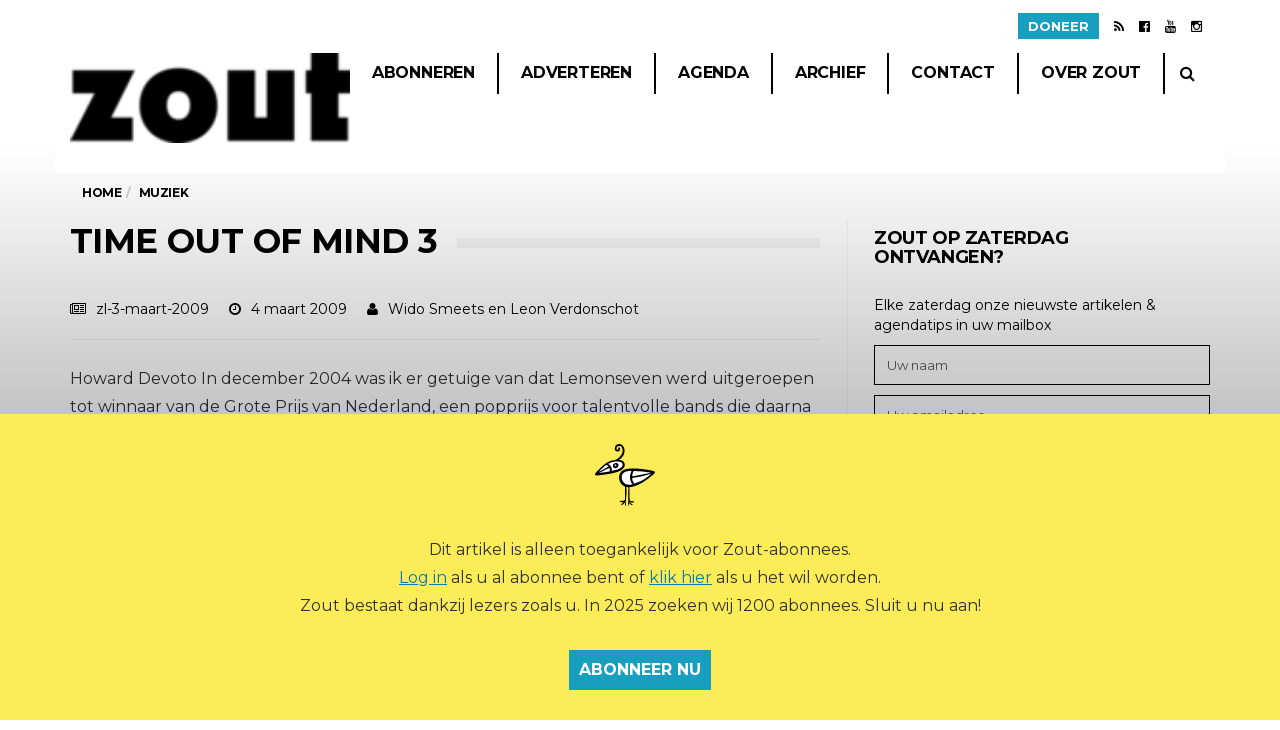

--- FILE ---
content_type: text/html; charset=UTF-8
request_url: https://www.zoutmagazine.eu/time-out-of-mind-3/
body_size: 16854
content:
<!DOCTYPE html>
<!--[if lt IE 7 ]><html class="ie ie6" lang="nl-NL"> <![endif]-->
<!--[if IE 7 ]><html class="ie ie7" lang="nl-NL"> <![endif]-->
<!--[if IE 8 ]><html class="ie ie8" lang="nl-NL"> <![endif]-->
<!--[if (gte IE 9)|!(IE)]><!--><html lang="nl-NL">
<head>
	<link rel="icon" type="image/png" href="https://www.zoutmagazine.eu/wp-content/themes/barcelona-child/favicon-96x96.png" sizes="96x96" />
    <link rel="icon" type="image/svg+xml" href="https://www.zoutmagazine.eu/wp-content/themes/barcelona-child/favicon.svg" />
    <link rel="shortcut icon" href="https://www.zoutmagazine.eu/wp-content/themes/barcelona-child/favicon.ico" />
    <link rel="apple-touch-icon" sizes="180x180" href="https://www.zoutmagazine.eu/wp-content/themes/barcelona-child/apple-touch-icon.png" />
	<meta name="theme-color" content="#000000">
	
	<meta charset="UTF-8">
	<meta name="viewport" content="user-scalable=yes, width=device-width, initial-scale=1.0, maximum-scale=1">

	<!--[if IE]><meta http-equiv="X-UA-Compatible" content="IE=edge" /><![endif]-->

	<link rel="pingback" href="https://www.zoutmagazine.eu/xmlrpc.php">

	<title>TIME OUT OF MIND 3 &#8211; Zout Magazine</title>
<meta name='robots' content='max-image-preview:large' />
	<style>img:is([sizes="auto" i], [sizes^="auto," i]) { contain-intrinsic-size: 3000px 1500px }</style>
	<link rel='dns-prefetch' href='//cdnjs.cloudflare.com' />
<link rel='dns-prefetch' href='//fonts.googleapis.com' />
<link rel="alternate" type="application/rss+xml" title="Zout Magazine &raquo; feed" href="https://www.zoutmagazine.eu/feed/" />
<link rel="alternate" type="application/rss+xml" title="Zout Magazine &raquo; reacties feed" href="https://www.zoutmagazine.eu/comments/feed/" />
<link rel="alternate" type="application/rss+xml" title="Zout Magazine &raquo; TIME OUT OF MIND 3 reacties feed" href="https://www.zoutmagazine.eu/time-out-of-mind-3/feed/" />
<script type="text/javascript">
/* <![CDATA[ */
window._wpemojiSettings = {"baseUrl":"https:\/\/s.w.org\/images\/core\/emoji\/16.0.1\/72x72\/","ext":".png","svgUrl":"https:\/\/s.w.org\/images\/core\/emoji\/16.0.1\/svg\/","svgExt":".svg","source":{"concatemoji":"https:\/\/www.zoutmagazine.eu\/wp-includes\/js\/wp-emoji-release.min.js?ver=6.8.3"}};
/*! This file is auto-generated */
!function(s,n){var o,i,e;function c(e){try{var t={supportTests:e,timestamp:(new Date).valueOf()};sessionStorage.setItem(o,JSON.stringify(t))}catch(e){}}function p(e,t,n){e.clearRect(0,0,e.canvas.width,e.canvas.height),e.fillText(t,0,0);var t=new Uint32Array(e.getImageData(0,0,e.canvas.width,e.canvas.height).data),a=(e.clearRect(0,0,e.canvas.width,e.canvas.height),e.fillText(n,0,0),new Uint32Array(e.getImageData(0,0,e.canvas.width,e.canvas.height).data));return t.every(function(e,t){return e===a[t]})}function u(e,t){e.clearRect(0,0,e.canvas.width,e.canvas.height),e.fillText(t,0,0);for(var n=e.getImageData(16,16,1,1),a=0;a<n.data.length;a++)if(0!==n.data[a])return!1;return!0}function f(e,t,n,a){switch(t){case"flag":return n(e,"\ud83c\udff3\ufe0f\u200d\u26a7\ufe0f","\ud83c\udff3\ufe0f\u200b\u26a7\ufe0f")?!1:!n(e,"\ud83c\udde8\ud83c\uddf6","\ud83c\udde8\u200b\ud83c\uddf6")&&!n(e,"\ud83c\udff4\udb40\udc67\udb40\udc62\udb40\udc65\udb40\udc6e\udb40\udc67\udb40\udc7f","\ud83c\udff4\u200b\udb40\udc67\u200b\udb40\udc62\u200b\udb40\udc65\u200b\udb40\udc6e\u200b\udb40\udc67\u200b\udb40\udc7f");case"emoji":return!a(e,"\ud83e\udedf")}return!1}function g(e,t,n,a){var r="undefined"!=typeof WorkerGlobalScope&&self instanceof WorkerGlobalScope?new OffscreenCanvas(300,150):s.createElement("canvas"),o=r.getContext("2d",{willReadFrequently:!0}),i=(o.textBaseline="top",o.font="600 32px Arial",{});return e.forEach(function(e){i[e]=t(o,e,n,a)}),i}function t(e){var t=s.createElement("script");t.src=e,t.defer=!0,s.head.appendChild(t)}"undefined"!=typeof Promise&&(o="wpEmojiSettingsSupports",i=["flag","emoji"],n.supports={everything:!0,everythingExceptFlag:!0},e=new Promise(function(e){s.addEventListener("DOMContentLoaded",e,{once:!0})}),new Promise(function(t){var n=function(){try{var e=JSON.parse(sessionStorage.getItem(o));if("object"==typeof e&&"number"==typeof e.timestamp&&(new Date).valueOf()<e.timestamp+604800&&"object"==typeof e.supportTests)return e.supportTests}catch(e){}return null}();if(!n){if("undefined"!=typeof Worker&&"undefined"!=typeof OffscreenCanvas&&"undefined"!=typeof URL&&URL.createObjectURL&&"undefined"!=typeof Blob)try{var e="postMessage("+g.toString()+"("+[JSON.stringify(i),f.toString(),p.toString(),u.toString()].join(",")+"));",a=new Blob([e],{type:"text/javascript"}),r=new Worker(URL.createObjectURL(a),{name:"wpTestEmojiSupports"});return void(r.onmessage=function(e){c(n=e.data),r.terminate(),t(n)})}catch(e){}c(n=g(i,f,p,u))}t(n)}).then(function(e){for(var t in e)n.supports[t]=e[t],n.supports.everything=n.supports.everything&&n.supports[t],"flag"!==t&&(n.supports.everythingExceptFlag=n.supports.everythingExceptFlag&&n.supports[t]);n.supports.everythingExceptFlag=n.supports.everythingExceptFlag&&!n.supports.flag,n.DOMReady=!1,n.readyCallback=function(){n.DOMReady=!0}}).then(function(){return e}).then(function(){var e;n.supports.everything||(n.readyCallback(),(e=n.source||{}).concatemoji?t(e.concatemoji):e.wpemoji&&e.twemoji&&(t(e.twemoji),t(e.wpemoji)))}))}((window,document),window._wpemojiSettings);
/* ]]> */
</script>
<style id='wp-emoji-styles-inline-css' type='text/css'>

	img.wp-smiley, img.emoji {
		display: inline !important;
		border: none !important;
		box-shadow: none !important;
		height: 1em !important;
		width: 1em !important;
		margin: 0 0.07em !important;
		vertical-align: -0.1em !important;
		background: none !important;
		padding: 0 !important;
	}
</style>
<link rel='stylesheet' id='wp-block-library-css' href='https://www.zoutmagazine.eu/wp-includes/css/dist/block-library/style.min.css?ver=6.8.3' type='text/css' media='all' />
<style id='classic-theme-styles-inline-css' type='text/css'>
/*! This file is auto-generated */
.wp-block-button__link{color:#fff;background-color:#32373c;border-radius:9999px;box-shadow:none;text-decoration:none;padding:calc(.667em + 2px) calc(1.333em + 2px);font-size:1.125em}.wp-block-file__button{background:#32373c;color:#fff;text-decoration:none}
</style>
<style id='pdfp-pdfposter-style-inline-css' type='text/css'>
.pdfp_wrapper .pdf{position:relative}.pdfp_wrapper.pdfp_popup_enabled .iframe_wrapper{display:none}.pdfp_wrapper.pdfp_popup_enabled .iframe_wrapper:fullscreen{display:block}.pdfp_wrapper .iframe_wrapper{width:100%}.pdfp_wrapper .iframe_wrapper:fullscreen iframe{height:100vh!important}.pdfp_wrapper .iframe_wrapper iframe{width:100%}.pdfp_wrapper .iframe_wrapper .close{background:#fff;border:1px solid #ddd;border-radius:3px;color:#222;cursor:pointer;display:none;font-family:sans-serif;font-size:36px;line-height:100%;padding:0 7px;position:absolute;right:12px;top:35px;z-index:9999}.pdfp_wrapper .iframe_wrapper:fullscreen .close{display:block}.pdfp_wrapper .pdfp_fullscreen_close{display:none}.pdfp_wrapper.pdfp_fullscreen_opened .pdfp_fullscreen_close{align-items:center;background:#fff;border-radius:3px;color:#222;cursor:pointer;display:flex;font-size:35px;height:30px;justify-content:center;overflow:hidden;padding-bottom:4px;position:fixed;right:20px;top:20px;width:32px}.pdfp_wrapper.pdfp_fullscreen_opened .pdfp_fullscreen_overlay{background:rgba(34,34,34,.6);height:100%;left:0;position:fixed;top:0;width:100%}.pdfp_wrapper.pdfp_fullscreen_opened .iframe_wrapper{display:block;height:90vh;left:50%;max-width:95%;position:fixed;top:50%;transform:translate(-50%,-50%);width:900px;z-index:99999999999}.pdfp-adobe-viewer{border:1px solid #ddd;border-radius:3px;cursor:pointer;outline:none;text-decoration:none}.pdfp_download{margin-right:15px}.cta_wrapper{margin-bottom:10px;text-align:left}.cta_wrapper button{cursor:pointer}.pdfp_wrapper p{margin:10px 0;text-align:center}.popout-disabled{height:50px;position:absolute;right:12px;top:12px;width:50px}@media screen and (max-width:768px){.pdfp_wrapper iframe{height:calc(100vw + 120px)}}iframe{max-width:100%}.ViewSDK_hideOverflow[data-align=center]{margin-left:auto;margin-right:auto}.ViewSDK_hideOverflow[data-align=left]{margin-right:auto}.ViewSDK_hideOverflow[data-align=right]{margin-left:auto}@media screen and (max-width:768px){.pdfp_wrapper iframe{height:calc(100vw + 120px)!important}}@media screen and (max-width:576px){.cta_wrapper .pdfp_download{margin-bottom:10px;margin-right:0}.cta_wrapper .pdfp_download button{margin-right:0!important}.cta_wrapper{align-items:center;display:flex;flex-direction:column}}

</style>
<link rel='stylesheet' id='mpp_gutenberg-css' href='https://www.zoutmagazine.eu/wp-content/plugins/metronet-profile-picture/dist/blocks.style.build.css?ver=2.6.3' type='text/css' media='all' />
<style id='global-styles-inline-css' type='text/css'>
:root{--wp--preset--aspect-ratio--square: 1;--wp--preset--aspect-ratio--4-3: 4/3;--wp--preset--aspect-ratio--3-4: 3/4;--wp--preset--aspect-ratio--3-2: 3/2;--wp--preset--aspect-ratio--2-3: 2/3;--wp--preset--aspect-ratio--16-9: 16/9;--wp--preset--aspect-ratio--9-16: 9/16;--wp--preset--color--black: #000000;--wp--preset--color--cyan-bluish-gray: #abb8c3;--wp--preset--color--white: #ffffff;--wp--preset--color--pale-pink: #f78da7;--wp--preset--color--vivid-red: #cf2e2e;--wp--preset--color--luminous-vivid-orange: #ff6900;--wp--preset--color--luminous-vivid-amber: #fcb900;--wp--preset--color--light-green-cyan: #7bdcb5;--wp--preset--color--vivid-green-cyan: #00d084;--wp--preset--color--pale-cyan-blue: #8ed1fc;--wp--preset--color--vivid-cyan-blue: #0693e3;--wp--preset--color--vivid-purple: #9b51e0;--wp--preset--gradient--vivid-cyan-blue-to-vivid-purple: linear-gradient(135deg,rgba(6,147,227,1) 0%,rgb(155,81,224) 100%);--wp--preset--gradient--light-green-cyan-to-vivid-green-cyan: linear-gradient(135deg,rgb(122,220,180) 0%,rgb(0,208,130) 100%);--wp--preset--gradient--luminous-vivid-amber-to-luminous-vivid-orange: linear-gradient(135deg,rgba(252,185,0,1) 0%,rgba(255,105,0,1) 100%);--wp--preset--gradient--luminous-vivid-orange-to-vivid-red: linear-gradient(135deg,rgba(255,105,0,1) 0%,rgb(207,46,46) 100%);--wp--preset--gradient--very-light-gray-to-cyan-bluish-gray: linear-gradient(135deg,rgb(238,238,238) 0%,rgb(169,184,195) 100%);--wp--preset--gradient--cool-to-warm-spectrum: linear-gradient(135deg,rgb(74,234,220) 0%,rgb(151,120,209) 20%,rgb(207,42,186) 40%,rgb(238,44,130) 60%,rgb(251,105,98) 80%,rgb(254,248,76) 100%);--wp--preset--gradient--blush-light-purple: linear-gradient(135deg,rgb(255,206,236) 0%,rgb(152,150,240) 100%);--wp--preset--gradient--blush-bordeaux: linear-gradient(135deg,rgb(254,205,165) 0%,rgb(254,45,45) 50%,rgb(107,0,62) 100%);--wp--preset--gradient--luminous-dusk: linear-gradient(135deg,rgb(255,203,112) 0%,rgb(199,81,192) 50%,rgb(65,88,208) 100%);--wp--preset--gradient--pale-ocean: linear-gradient(135deg,rgb(255,245,203) 0%,rgb(182,227,212) 50%,rgb(51,167,181) 100%);--wp--preset--gradient--electric-grass: linear-gradient(135deg,rgb(202,248,128) 0%,rgb(113,206,126) 100%);--wp--preset--gradient--midnight: linear-gradient(135deg,rgb(2,3,129) 0%,rgb(40,116,252) 100%);--wp--preset--font-size--small: 13px;--wp--preset--font-size--medium: 20px;--wp--preset--font-size--large: 36px;--wp--preset--font-size--x-large: 42px;--wp--preset--spacing--20: 0.44rem;--wp--preset--spacing--30: 0.67rem;--wp--preset--spacing--40: 1rem;--wp--preset--spacing--50: 1.5rem;--wp--preset--spacing--60: 2.25rem;--wp--preset--spacing--70: 3.38rem;--wp--preset--spacing--80: 5.06rem;--wp--preset--shadow--natural: 6px 6px 9px rgba(0, 0, 0, 0.2);--wp--preset--shadow--deep: 12px 12px 50px rgba(0, 0, 0, 0.4);--wp--preset--shadow--sharp: 6px 6px 0px rgba(0, 0, 0, 0.2);--wp--preset--shadow--outlined: 6px 6px 0px -3px rgba(255, 255, 255, 1), 6px 6px rgba(0, 0, 0, 1);--wp--preset--shadow--crisp: 6px 6px 0px rgba(0, 0, 0, 1);}:where(.is-layout-flex){gap: 0.5em;}:where(.is-layout-grid){gap: 0.5em;}body .is-layout-flex{display: flex;}.is-layout-flex{flex-wrap: wrap;align-items: center;}.is-layout-flex > :is(*, div){margin: 0;}body .is-layout-grid{display: grid;}.is-layout-grid > :is(*, div){margin: 0;}:where(.wp-block-columns.is-layout-flex){gap: 2em;}:where(.wp-block-columns.is-layout-grid){gap: 2em;}:where(.wp-block-post-template.is-layout-flex){gap: 1.25em;}:where(.wp-block-post-template.is-layout-grid){gap: 1.25em;}.has-black-color{color: var(--wp--preset--color--black) !important;}.has-cyan-bluish-gray-color{color: var(--wp--preset--color--cyan-bluish-gray) !important;}.has-white-color{color: var(--wp--preset--color--white) !important;}.has-pale-pink-color{color: var(--wp--preset--color--pale-pink) !important;}.has-vivid-red-color{color: var(--wp--preset--color--vivid-red) !important;}.has-luminous-vivid-orange-color{color: var(--wp--preset--color--luminous-vivid-orange) !important;}.has-luminous-vivid-amber-color{color: var(--wp--preset--color--luminous-vivid-amber) !important;}.has-light-green-cyan-color{color: var(--wp--preset--color--light-green-cyan) !important;}.has-vivid-green-cyan-color{color: var(--wp--preset--color--vivid-green-cyan) !important;}.has-pale-cyan-blue-color{color: var(--wp--preset--color--pale-cyan-blue) !important;}.has-vivid-cyan-blue-color{color: var(--wp--preset--color--vivid-cyan-blue) !important;}.has-vivid-purple-color{color: var(--wp--preset--color--vivid-purple) !important;}.has-black-background-color{background-color: var(--wp--preset--color--black) !important;}.has-cyan-bluish-gray-background-color{background-color: var(--wp--preset--color--cyan-bluish-gray) !important;}.has-white-background-color{background-color: var(--wp--preset--color--white) !important;}.has-pale-pink-background-color{background-color: var(--wp--preset--color--pale-pink) !important;}.has-vivid-red-background-color{background-color: var(--wp--preset--color--vivid-red) !important;}.has-luminous-vivid-orange-background-color{background-color: var(--wp--preset--color--luminous-vivid-orange) !important;}.has-luminous-vivid-amber-background-color{background-color: var(--wp--preset--color--luminous-vivid-amber) !important;}.has-light-green-cyan-background-color{background-color: var(--wp--preset--color--light-green-cyan) !important;}.has-vivid-green-cyan-background-color{background-color: var(--wp--preset--color--vivid-green-cyan) !important;}.has-pale-cyan-blue-background-color{background-color: var(--wp--preset--color--pale-cyan-blue) !important;}.has-vivid-cyan-blue-background-color{background-color: var(--wp--preset--color--vivid-cyan-blue) !important;}.has-vivid-purple-background-color{background-color: var(--wp--preset--color--vivid-purple) !important;}.has-black-border-color{border-color: var(--wp--preset--color--black) !important;}.has-cyan-bluish-gray-border-color{border-color: var(--wp--preset--color--cyan-bluish-gray) !important;}.has-white-border-color{border-color: var(--wp--preset--color--white) !important;}.has-pale-pink-border-color{border-color: var(--wp--preset--color--pale-pink) !important;}.has-vivid-red-border-color{border-color: var(--wp--preset--color--vivid-red) !important;}.has-luminous-vivid-orange-border-color{border-color: var(--wp--preset--color--luminous-vivid-orange) !important;}.has-luminous-vivid-amber-border-color{border-color: var(--wp--preset--color--luminous-vivid-amber) !important;}.has-light-green-cyan-border-color{border-color: var(--wp--preset--color--light-green-cyan) !important;}.has-vivid-green-cyan-border-color{border-color: var(--wp--preset--color--vivid-green-cyan) !important;}.has-pale-cyan-blue-border-color{border-color: var(--wp--preset--color--pale-cyan-blue) !important;}.has-vivid-cyan-blue-border-color{border-color: var(--wp--preset--color--vivid-cyan-blue) !important;}.has-vivid-purple-border-color{border-color: var(--wp--preset--color--vivid-purple) !important;}.has-vivid-cyan-blue-to-vivid-purple-gradient-background{background: var(--wp--preset--gradient--vivid-cyan-blue-to-vivid-purple) !important;}.has-light-green-cyan-to-vivid-green-cyan-gradient-background{background: var(--wp--preset--gradient--light-green-cyan-to-vivid-green-cyan) !important;}.has-luminous-vivid-amber-to-luminous-vivid-orange-gradient-background{background: var(--wp--preset--gradient--luminous-vivid-amber-to-luminous-vivid-orange) !important;}.has-luminous-vivid-orange-to-vivid-red-gradient-background{background: var(--wp--preset--gradient--luminous-vivid-orange-to-vivid-red) !important;}.has-very-light-gray-to-cyan-bluish-gray-gradient-background{background: var(--wp--preset--gradient--very-light-gray-to-cyan-bluish-gray) !important;}.has-cool-to-warm-spectrum-gradient-background{background: var(--wp--preset--gradient--cool-to-warm-spectrum) !important;}.has-blush-light-purple-gradient-background{background: var(--wp--preset--gradient--blush-light-purple) !important;}.has-blush-bordeaux-gradient-background{background: var(--wp--preset--gradient--blush-bordeaux) !important;}.has-luminous-dusk-gradient-background{background: var(--wp--preset--gradient--luminous-dusk) !important;}.has-pale-ocean-gradient-background{background: var(--wp--preset--gradient--pale-ocean) !important;}.has-electric-grass-gradient-background{background: var(--wp--preset--gradient--electric-grass) !important;}.has-midnight-gradient-background{background: var(--wp--preset--gradient--midnight) !important;}.has-small-font-size{font-size: var(--wp--preset--font-size--small) !important;}.has-medium-font-size{font-size: var(--wp--preset--font-size--medium) !important;}.has-large-font-size{font-size: var(--wp--preset--font-size--large) !important;}.has-x-large-font-size{font-size: var(--wp--preset--font-size--x-large) !important;}
:where(.wp-block-post-template.is-layout-flex){gap: 1.25em;}:where(.wp-block-post-template.is-layout-grid){gap: 1.25em;}
:where(.wp-block-columns.is-layout-flex){gap: 2em;}:where(.wp-block-columns.is-layout-grid){gap: 2em;}
:root :where(.wp-block-pullquote){font-size: 1.5em;line-height: 1.6;}
</style>
<link rel='stylesheet' id='bsa-public-css-css' href='https://www.zoutmagazine.eu/wp-content/plugins/bondis-subscriptions-api/versionFolder1.6.2/base/css/bsa-public-css.css?ver=1.6.2' type='text/css' media='all' />
<link rel='stylesheet' id='bsa-front-end-css-css' href='https://www.zoutmagazine.eu/wp-content/plugins/bondis-subscriptions-api/versionFolder1.6.2/base/css/bsa-front-end-css.css?ver=1.6.2' type='text/css' media='all' />
<link rel='stylesheet' id='contact-form-7-css' href='https://www.zoutmagazine.eu/wp-content/plugins/contact-form-7/includes/css/styles.css?ver=6.0.6' type='text/css' media='all' />
<link rel='stylesheet' id='pdfp-public-css' href='https://www.zoutmagazine.eu/wp-content/plugins/pdf-poster/dist/public.css?ver=2.2.1' type='text/css' media='all' />
<link rel='stylesheet' id='taxopress-frontend-css-css' href='https://www.zoutmagazine.eu/wp-content/plugins/simple-tags/assets/frontend/css/frontend.css?ver=3.33.0' type='text/css' media='all' />
<link rel='stylesheet' id='barcelona-font-css' href='https://fonts.googleapis.com/css?family=Montserrat%3A400%2C700%2C400italic&#038;ver=6.8.3' type='text/css' media='all' />
<link rel='stylesheet' id='bootstrap-css' href='https://www.zoutmagazine.eu/wp-content/themes/barcelona/assets/css/bootstrap.min.css?ver=3.3.4' type='text/css' media='all' />
<link rel='stylesheet' id='font-awesome-css' href='https://www.zoutmagazine.eu/wp-content/themes/barcelona/assets/css/font-awesome.min.css?ver=4.4.0' type='text/css' media='all' />
<link rel='stylesheet' id='vs-preloader-css' href='https://www.zoutmagazine.eu/wp-content/themes/barcelona/assets/css/vspreloader.min.css?ver=6.8.3' type='text/css' media='all' />
<link rel='stylesheet' id='owl-carousel-css' href='https://www.zoutmagazine.eu/wp-content/themes/barcelona/assets/lib/owl-carousel/assets/owl.carousel.min.css?ver=2.0.0' type='text/css' media='all' />
<link rel='stylesheet' id='owl-theme-css' href='https://www.zoutmagazine.eu/wp-content/themes/barcelona/assets/lib/owl-carousel/assets/owl.theme.default.min.css?ver=2.0.0' type='text/css' media='all' />
<link rel='stylesheet' id='jquery-boxer-css' href='https://www.zoutmagazine.eu/wp-content/themes/barcelona/assets/css/jquery.fs.boxer.min.css?ver=3.3.0' type='text/css' media='all' />
<link rel='stylesheet' id='barcelona-stylesheet-css' href='https://www.zoutmagazine.eu/wp-content/themes/barcelona/style.css?ver=1.6' type='text/css' media='all' />
<link rel='stylesheet' id='barcelona-main-child-css' href='https://www.zoutmagazine.eu/wp-content/themes/barcelona-child/style.css?ver=1.6' type='text/css' media='all' />
<script type="text/javascript" src="https://www.zoutmagazine.eu/wp-includes/js/jquery/jquery.min.js?ver=3.7.1" id="jquery-core-js"></script>
<script type="text/javascript" src="https://www.zoutmagazine.eu/wp-includes/js/jquery/jquery-migrate.min.js?ver=3.4.1" id="jquery-migrate-js"></script>
<script type="text/javascript" src="https://www.zoutmagazine.eu/wp-content/plugins/bondis-subscriptions-api/versionFolder1.6.2/base/scripts/min/bsa-public-functions-js-min.js?ver=1.6.2" id="bsa-public-functions-js-min-js"></script>
<script type="text/javascript" src="https://www.zoutmagazine.eu/wp-content/plugins/bondis-subscriptions-api/versionFolder1.6.2/base/scripts/min/bsa-front-end-js-min.js?ver=1.6.2" id="bsa-front-end-js-min-js"></script>
<script type="text/javascript" src="https://www.zoutmagazine.eu/wp-content/plugins/simple-tags/assets/frontend/js/frontend.js?ver=3.33.0" id="taxopress-frontend-js-js"></script>
<script type="text/javascript" src="https://www.zoutmagazine.eu/wp-content/themes/barcelona/assets/js/retina.min.js?ver=6.8.3" id="retina-js-js"></script>
<script type="text/javascript" src="//cdnjs.cloudflare.com/ajax/libs/jquery-easing/1.4.1/jquery.easing.min.js?ver=6.8.3" id="jquery-easing-js"></script>
<link rel="https://api.w.org/" href="https://www.zoutmagazine.eu/wp-json/" /><link rel="alternate" title="JSON" type="application/json" href="https://www.zoutmagazine.eu/wp-json/wp/v2/posts/18758" /><link rel="EditURI" type="application/rsd+xml" title="RSD" href="https://www.zoutmagazine.eu/xmlrpc.php?rsd" />
<meta name="generator" content="WordPress 6.8.3" />
<link rel="canonical" href="https://www.zoutmagazine.eu/time-out-of-mind-3/" />
<link rel='shortlink' href='https://www.zoutmagazine.eu/?p=18758' />
<link rel="alternate" title="oEmbed (JSON)" type="application/json+oembed" href="https://www.zoutmagazine.eu/wp-json/oembed/1.0/embed?url=https%3A%2F%2Fwww.zoutmagazine.eu%2Ftime-out-of-mind-3%2F" />
<link rel="alternate" title="oEmbed (XML)" type="text/xml+oembed" href="https://www.zoutmagazine.eu/wp-json/oembed/1.0/embed?url=https%3A%2F%2Fwww.zoutmagazine.eu%2Ftime-out-of-mind-3%2F&#038;format=xml" />
        <style>
                    </style>
        
	<script type="text/javascript" src="/wp-content/plugins/cookieconsent/js/script.js">
	</script>
	<script>
		window.addEventListener('DOMContentLoaded', e => {
			if(topBar = document.querySelector('.social-icons')) {
				
				const btn = document.createElement('li');
				btn.innerHTML = '<a class="donate-link" href="https://www.zoutmagazine.eu/doneer">Doneer</a>';
				
				topBar.prepend(btn);
			}
			
			if(form = document.querySelector('.donate-form')) {
				
				form.querySelector('input[type=submit]').classList.add('hideable');
				
				const donateBtn = form.querySelector('.donate-button');
				const inputs = form.querySelectorAll('.hideable');
				
				donateBtn.addEventListener('click', e => {
					donateBtn.classList.toggle('active');
					
					for(let i = 0; i < inputs.length; i++) {
						inputs[i].classList.toggle('hideable');
					}
				});
			}
		});
		
	</script>
	<script type="application/ld+json">{"@context":"https://schema.org","@type":"NewsArticle","headline":"TIME OUT OF MIND 3","datePublished":"2009-03-04T17:59:22+01:00","dateModified":"2016-02-11T10:06:02+01:00","author":{"@type":"Person","name":""},"isAccessibleForFree":false,"publisher":{"@type":"Organization","name":"Zout Magazine","logo":{"@type":"ImageObject","url":"https://www.zoutmagazine.eu/wp-content/uploads/2025/05/cropped-ZOUTlogo_header@2x.png"}},"mainEntityOfPage":"https://www.zoutmagazine.eu/time-out-of-mind-3/","hasPart":[{"@type":"WebPageElement","isAccessibleForFree":false,"cssSelector":".premium-content"}]}</script><link rel="apple-touch-icon-precomposed" sizes="57x57" href="https://www.zoutmagazine.eu/wp-content/uploads/2016/01/apple-touch-icon-57x57-1.png" />
<link rel="apple-touch-icon-precomposed" sizes="72x72" href="https://www.zoutmagazine.eu/wp-content/uploads/2016/01/apple-touch-icon-72x72-1.png" />
<link rel="apple-touch-icon-precomposed" sizes="144x144" href="https://www.zoutmagazine.eu/wp-content/uploads/2016/01/apple-touch-icon-144x144-1.png" />
<link rel="icon" href="https://www.zoutmagazine.eu/wp-content/uploads/2016/01/ZOUT_favicon144.png" />

<meta property="og:type" content="article" />
<meta property="og:title" content="TIME OUT OF MIND 3" />
<meta property="og:url" content="https://www.zoutmagazine.eu/time-out-of-mind-3/" />
<meta property="og:description" content="Howard Devoto In december 2004 was ik er getuige van dat Lemonseven werd uitgeroepen tot winnaar van de Grote Prijs van Nederland, een popprijs voor talentvolle bands die daarna snel in de vergetel…" />
<meta property="article:published_time" content="2009-03-04T16:59:22+00:00" />
<meta property="article:modified_time" content="2016-02-11T09:06:02+00:00" />
<meta property="og:site_name" content="Zout Magazine" />
<meta property="og:image" content="https://www.zoutmagazine.eu/wp-content/themes/barcelona/assets/images/placeholders/barcelona-lg-pthumb.jpg" />
<meta property="og:image:width" content="1152" />
<meta property="og:image:height" content="759" />
<meta property="og:locale" content="nl_NL" /><style type="text/css">
body { font-family: Montserrat, sans-serif; }
h1,h2,h3,h4,h5,h6 { font-family: Montserrat, sans-serif; }
</style>
<style type="text/css">
.sidebar-widget.barcelona-widget-zuiderlucht {
    margin-bottom: 40px;
}

.featured-image .post-title {
    margin-top: -8px;
}
h1.post-title {
    margin-top: -8px;
}
.image {
    margin-bottom: 24px;
}
body.page-template-custom-agenda .corona-melding {
    margin-bottom: 30px;
    border: solid 2px #ddd;
    padding: 10px 20px 4px;
}
/*body.term-extratijd .posts-wrapper.row::before {*/
/*    content: "Welkom bij ZOUT op ZATERDAG! Elke zaterdag brengt Zuiderlucht het online magazine ZOUT op ZATERDAG uit, met nieuws uit kunst en cultuur, artikelen, voorpublicaties en onze ZOUT agendatips.";*/
/*    padding: 0 15px 30px;*/
/*    font-size: 16px;*/
/*    line-height: 28px;*/
/*}*/
body.page-template-page-authors .author-box:nth-child(3n+1) {
    display: none;
}

@media only screen and (min-width: 1200px) {
    .navbar-nav > li > a {
        padding-right: 22px;
        padding-left: 22px;
        font-size: 13px;
    }
}
@media only screen and (max-width: 1199px) and (min-width: 992px) {
    nav.navbar:not(.navbar-stuck) ul.navbar-nav li a {
        font-size: 14px;
    }
}
@media only screen and (max-width: 991px) and (min-width: 768px) {
    nav.navbar:not(.navbar-stuck) ul.navbar-nav li a {
        font-size: 14px;
    }
    .navbar-nav > li > a, .navbar-nav > li > .btn {
        padding: 12px 12px 12px 12px;
    }
}
@media only screen and (max-width: 767px) {
    .navbar-wrapper {
        height: 60px !important;
    }
    .navbar, .navbar > .container {
        height: auto;
    }
    .navbar-toggle, .navbar-search {
        top: 5px;
    }
    .navbar-logo {
        height: 60px;
    }
    nav.navbar .navbar-logo .logo-img, .navbar-logo .logo-img img,
    nav.navbar.navbar-stuck .navbar-logo .logo-img img {
        width: auto;
        height: 45px;
        vertical-align: middle;
        margin-bottom: 5px;
        margin-top: 5px;
    }
}
@media only screen and (min-width: 992px) {
    .footer .footer-bottom .f-col.col-md-6 {
        width: 35%;
    }
    .footer .footer-bottom .col.col-md-6 {
        width: 65%;
    }
}

.navbar-stuck {
    background-color: white;
}

@media(min-width: 768px) {
    .navbar-stuck .navbar-logo {
    bottom: -60px !important;
    position: relative !important;
    }
}

@media(min-width: 992px) {
    
    .navbar-stuck .navbar-logo {
    width: 140px !important;
    height: 49px !important;
    line-height: 45px !important;
    bottom: -78px !important;
    position: relative !important;
    }
}

#hybrid-categories-2 li.cat-item-747{
    display:none;
}
}

		 @media only screen and (min-width: 992px) { .sidebar-none .post-content, .sidebar-none .post-footer { width: 750px !important; } }
::-moz-selection { background-color: #ff3366; }
::selection { background-color: #ff3366; }
</style>
<link rel="icon" href="https://www.zoutmagazine.eu/wp-content/uploads/2016/01/cropped-zout-rectangle-48x48.png" sizes="32x32" />
<link rel="icon" href="https://www.zoutmagazine.eu/wp-content/uploads/2016/01/cropped-zout-rectangle-200x200.png" sizes="192x192" />
<link rel="apple-touch-icon" href="https://www.zoutmagazine.eu/wp-content/uploads/2016/01/cropped-zout-rectangle-200x200.png" />
<meta name="msapplication-TileImage" content="https://www.zoutmagazine.eu/wp-content/uploads/2016/01/cropped-zout-rectangle-300x300.png" />
		<style type="text/css" id="wp-custom-css">
			h2.gform_title {
	display: none !important;
}
.gform_required_legend {
	display: none;
}

.gform_wrapper .gform_body input, .gform_wrapper .gform_body select {
	border: 1px solid #010101;
	margin-top: 10px;
    font-weight: normal;
	    width: 100%;
    padding: 10px 15px !important;
    font-size: 14px;
}

.gform_wrapper .gform_body label {
	    text-transform: uppercase;
    font-weight: bold;
    color: #464646;
	margin-bottom: 16px;
	font-size: 14px !important;
}

.gform_wrapper .gform_footer input.gform_button {
	   padding: 10px 15px;
    border: none;
    text-transform: uppercase;
    font-weight: bold !important;
    background-color: #000;
    color: #fff;
    font-size: 14px;
}

.gform_wrapper .gform_body .gchoice, .gform_wrapper .gform_body .ginput_container_consent {
	display: flex;
	flex-direction: row;
	text-align: left;
	align-items: center;
	
}
.gform_wrapper .gform_body .gchoice input, .gform_wrapper .gform_body .ginput_container_consent input {
	width: 15px;
	height: 15px;
	margin-right: 10px;
	margin-top:0px
		
}
.gform_wrapper .gform_body .ginput_container_consent label {
	margin-bottom: 0px;
}		</style>
		
</head>
<body class="wp-singular post-template-default single single-post postid-18758 single-format-standard wp-theme-barcelona wp-child-theme-barcelona-child premium-article barcelona-fimg-cl has-breadcrumb zoom-enabled">

<script>
	window.addEventListener('load', function () {
		document.querySelector('.premium-artikel-banner').classList.remove('hiddenbanner');
	
	});

  window.addEventListener('scroll', function () {
	const banner = document.querySelector('.premium-artikel-banner');
	const scrollPosition = window.scrollY + window.innerHeight;
	const documentHeight = document.documentElement.scrollHeight;

	if (scrollPosition >= documentHeight) {
	  banner.classList.add('hiddenbanner');
	} else {
	  banner.classList.remove('hiddenbanner');
	}
  });
</script>

<nav class="navbar navbar-static-top navbar-light mega-menu-dark header-style-a sticky-logo-inherit navbar-sticky has-nav-menu">

	<div class="container">

				<div class="navbar-top clearfix">

			<div class="navbar-top-left clearfix">
							</div>

			<div class="navbar-top-right">
				<ul class="social-icons"><li><a href="https://www.zoutmagazine.eu/feed/" title="RSS Feed"><span class="fa fa-rss"></span></a></li><li><a href="https://www.facebook.com/ZOUTmagazine/" title="Facebook"><span class="fa fa-facebook-official"></span></a></li><li><a href="https://www.youtube.com/@zoutmagazine1148" title="Youtube"><span class="fa fa-youtube"></span></a></li><li><a href="https://www.instagram.com/zoutmag/" title="Instagram"><span class="fa fa-instagram"></span></a></li></ul>			</div>

		</div><!-- .navbar-top -->
		
		<div class="navbar-header">

			<button type="button" class="navbar-toggle collapsed" data-toggle="collapse" data-target="#navbar" aria-expanded="false">
				<span class="sr-only">Menu</span>
				<span class="fa fa-navicon"></span>
			</button><!-- .navbar-toggle -->

			<button type="button" class="navbar-search btn-search">
				<span class="fa fa-search"></span>
			</button>

			
			<a href="https://www.zoutmagazine.eu/" class="navbar-logo">
				<span class="logo-img logo-both logo-dark"><img src="https://www.zoutmagazine.eu/wp-content/uploads/2025/05/ZOUTlogo_header.png" alt="Zout Magazine" data-at2x="https://www.zoutmagazine.eu/wp-content/uploads/2025/05/cropped-ZOUTlogo_header@2x.png" /></span><span class="logo-img logo-both logo-light"><img src="https://www.zoutmagazine.eu/wp-content/uploads/2025/05/ZOUTlogo_header.png" alt="Zout Magazine" /></span>			</a>

		</div><!-- .navbar-header -->

				<div id="navbar" class="navbar-collapse collapse">
		<ul id="menu-hoofdmenu" class="navbar-nav nav"><li id="menu-item-27314" class="menu-item menu-item-type-post_type menu-item-object-page menu-item-27314"><a href="https://www.zoutmagazine.eu/abonnees/">Abonneren</a></li>
<li id="menu-item-17564" class="menu-item menu-item-type-post_type menu-item-object-page menu-item-17564"><a href="https://www.zoutmagazine.eu/adverteren/">Adverteren</a></li>
<li id="menu-item-30137" class="menu-item menu-item-type-post_type menu-item-object-page menu-item-30137"><a href="https://www.zoutmagazine.eu/agenda/">Agenda</a></li>
<li id="menu-item-17510" class="menu-item menu-item-type-post_type menu-item-object-page menu-item-17510"><a href="https://www.zoutmagazine.eu/archief/">Archief</a></li>
<li id="menu-item-26463" class="menu-item menu-item-type-post_type menu-item-object-page menu-item-26463"><a href="https://www.zoutmagazine.eu/contact/">Contact</a></li>
<li id="menu-item-17521" class="menu-item menu-item-type-post_type menu-item-object-page menu-item-17521"><a href="https://www.zoutmagazine.eu/over/">Over Zout</a></li>
<li class="search"><button class="btn btn-search"><span class="fa fa-search"></span></button></li></ul>		</div><!-- .navbar-collapse -->
		
	</div><!-- .container -->

</nav><!-- .navbar -->

<div id="page-wrapper"><div class="breadcrumb-wrapper"><div class="container"><ol itemscope itemtype="http://schema.org/BreadcrumbList" class="breadcrumb"><li itemprop="itemListElement" itemscope itemtype="http://schema.org/ListItem"><a itemprop="item" href="https://www.zoutmagazine.eu/">Home</a><meta itemprop="position" content="1" /></li><li itemprop="itemListElement" itemscope itemtype="http://schema.org/ListItem"><a href="https://www.zoutmagazine.eu/category/muziek/" itemprop="item"><span itemprop="name">Muziek</span></a><meta itemprop="position" content="2" /></li></ol></div></div><div class="container single-container">

	<div class="row-primary sidebar-right clearfix has-sidebar">

		<main id="main" class="main">

			
					<article id="post-18758" class="post-18758 post type-post status-publish format-standard hentry category-muziek uitgave-zl-3-maart-2009">

							<header class="post-image">

			
			<div class="fimg-wrapper fimg-cl fimg-no-thumb">

				
				<div class="featured-image">
					<div class="fimg-inner">
						<div class="vm-wrapper">
							<div class="vm-middle">
								<h1 class="post-title">TIME OUT OF MIND 3</h1>
							</div>
						</div>
					</div>
 
						<!----> 
				</div>
									<div class="single-post-meta">
						<ul class="post-meta"><li class="post-uitgave"><span class="fa fa-newspaper-o"></span><a title="uitgave: zl-3-maart-2009" href="https://www.zoutmagazine.eu/uitgave/zl-3-maart-2009">zl-3-maart-2009</a></li><li class="post-date"><span class="fa fa-clock-o"></span>4 maart 2009</li><li class="post-author"><span class="fa fa-user"></span><a href="https://www.zoutmagazine.eu/author/wido-smeets-en-leon-verdonschot/" rel="author">Wido Smeets en Leon Verdonschot</a></li></ul>						
					</div>
					
								<hr />
			</div><!-- .fimg-wrapper -->

		</header>

	
					<section class="post-content">

								<div class="excerpt">
				<p>Howard Devoto In december 2004 was ik er getuige van dat Lemonseven werd uitgeroepen tot winnaar van de Grote Prijs van Nederland, een popprijs voor talentvolle bands die daarna snel in de vergetelheid raken. Na afloop, de jury was nog aan het beraadslagen, vroeg ik zanger Rob Gommans of hij de Buzzcocks tot zijn voorbeelden rekende. Het was een wat flatteuze vraag die eruit was voor ik er erg in had. Hij had nog nooit van de Buzzcocks gehoord. Ik...</p>
			</div>
			<div class="premium-content" style="display:none;">
				<p>mag niet generaliseren, maar wat ben je waard als je de historie van je vakgebied niet kent? Van Lemonseven is daarna nog weinig vernomen. De Buzzcocks maakten in de jaren zeventig strakke up tempo rock. Vanwege de te grote ego’s van Pete Shelley en Howard Devoto hield de groep niet lang stand. Devoto richtte Magazine op, een arty band à la Roxy Music &#8211; maar wie kan zich meten met Bryan Ferry? Howard Devoto in elk geval niet. Maar ik hield van zijn expressieve manier van zingen, en Magazine was een band die op zoek was naar iets nieuws. Behalve op Devoto kickte ik op Barry Adamson, de bassende breed die later nog met Blixa Bargeld in de Bad Seeds speelde. Bargeld, een van de crack fluorescerende ultrajunk, had ooit Einstürzende Neubauten opgericht. De namen klonken interessanter dan de muziek, maar ijspegel Devoto paste nu eenmaal beter bij deze tijd van no future dan de warmbloedige crooner Bryan Ferry. Een vriend, wereldbestormend kunstenaar in de ban van het abstract expressionisme, had in die dagen een expositie maar wist niet welke titels hij zijn meesterwerken moest geven. Hij trok de Magazine-elpee Second Hand Daylight uit de kast en kraste de titels van de songs ter plekke op de doeken. Dat zou het farty arty publiek wel bekoren! Uit interviews herinner ik me Devoto als zo’n typische Britse popster die niets te gek is &#8211; behalve zelfrelativering. Na een handvol platen werd ook Magazine opgedoekt en ging hij solo verder. In 1983 kocht ik nog zijn Jerky Versions of the Dream, toen had ik het wel gehad. Vorige maand traden de herenigde Buzzcocks twee maal op in Nederland. Zonder Howard Devoto. En of Howard Devoto zichzelf serieus nam. En anders anderen wel voor hem. Er is ooit een nummer over Devoto geschreven, door de (uiteraard) postmoderne singer-songwriter Momus. De titel: The most important man alive. Howard Devoto is ook het type muzikant waarbij popjournalisten interviews plegen te beginnen met de pathetische zin: “Als er enige rechtvaardigheid in deze wereld bestond, dan was Howard Devoto een ster.” Dat zie je wel vaker: artiesten die door anderen al niet gerelativeerd worden, zijn daar zelf dan ook niet toe in staat. De vraag is of dat erg is. Of juist noodzakelijk. Of beide. Neem de koning van de zelfrelativering onder de grote artiesten, Robbie Williams. Op het podium is hij de ironische versie van Freddy Mercury. In alles wat Robbie Williams live doet, zie je een knipoog. Dat kan hij als geen ander. Sterker, ik ken volgens mij geen enkele artiest die met zoveel middelmatige nummers twee uur lang kan entertainen. Want dat is het, hij zingt het zelf: daarom staat hij daar, om ons twee uur lang te laten glimlachen. Een andere emotie, ontroering bijvoorbeeld, of werkelijke vervoering zonder reserve, kan hij niet opwekken, want hij zingt altijd alsof hij het zelf ook niet gelooft, of meent, en alsof dat eigenlijk ook niet uitmaakt. Als ik naar Williams&#8217; live-dvd&#8217;s kijk en vervolgens naar die van zijn voorbeeld Mercury, dan gaat mijn voorkeur uit naar de tweede. Ook Mercury heeft naar de maatstaven van 2009 campy trekjes (de strakke pakjes, de overbite, de snor), maar het verschil is dat hij die twee uur lang een absoluut geloof in wat hij zingt en in zichzelf uitstraalt. Dat maakt hem veel kwetsbaarder (als hij faalt, dan gaat hij ook echt onderuit), maar ook veel sterker: hij staat voor alles dat hij doet. Van Mercury is bekend dat hij een vrijwel onmogelijk mens was, een narcist in het kwadraat. Vanwege dezelfde eigenschappen die hem een performer van formaat maakten. En als ik heel eerlijk ben, geldt dat voor de meeste werkelijk grote kunstenaars die ik ken. Ik vrees dat je allereerst zelf moet vinden dat je de greatest man alive bent, voor anderen dat doen.</p>
			</div>
				<div class="premium-artikel-banner hiddenbanner" style="margin-top: 2rem; margin-bottom: 0; flex-direction: column; padding: 3rem 0;">
					<img src="https://www.zoutmagazine.eu/wp-content/plugins/lazy-load/images/1x1.trans.gif" data-lazy-src="https://www.zoutmagazine.eu/wp-content/uploads/2025/04/vogel-zoutmagazine.svg" decoding="async" style="border: none; margin-bottom: 30px;" alt="geluksvogel illustratie"><noscript><img decoding="async" style="border: none; margin-bottom: 30px;" src="https://www.zoutmagazine.eu/wp-content/uploads/2025/04/vogel-zoutmagazine.svg" alt="geluksvogel illustratie"></noscript>
					<p>
						Dit artikel is alleen toegankelijk voor Zout-abonnees.
					</p>
					<p style="margin-bottom: 30px !important; text-align: center;">
						<a style="text-decoration: underline;" href="https://www.zoutmagazine.eu/wp-login.php?redirect_to=https%3A%2F%2Fwww.zoutmagazine.eu%2Ftime-out-of-mind-3%2F">Log in</a> als u al abonnee bent of 
						<a style="text-decoration: underline;" href="https://www.zoutmagazine.eu/abonnees#Begunstiger%20worden">klik hier</a> als u het wil worden.
					<br>Zout bestaat dankzij lezers zoals u. In 2025 zoeken wij 1200 abonnees. Sluit u nu aan! </p>
					<a class="wx-btn" href="https://www.zoutmagazine.eu/abonnees#Begunstiger%20worden">Abonneer nu</a>
				</div>
							</section><!-- .post-content -->

								<footer class="post-footer">

					
					
										<div class="post-sharing">

						<ul class="list-inline text-center">
							<li><a href="https://www.facebook.com/sharer/sharer.php?u=https%3A%2F%2Fwww.zoutmagazine.eu%2Ftime-out-of-mind-3%2F" target="_blank" title="Share on Facebook"><span class="fa fa-facebook"></span></a></li>
							<li><a href="https://twitter.com/home?status=TIME+OUT+OF+MIND+3+-+https%3A%2F%2Fwww.zoutmagazine.eu%2Ftime-out-of-mind-3%2F" target="_blank" title="Share on Twitter"><span class="fa fa-twitter"></span></a></li>
							<li><a href="https://plus.google.com/share?url=https%3A%2F%2Fwww.zoutmagazine.eu%2Ftime-out-of-mind-3%2F" target="_blank" title="Share on Google+"><span class="fa fa-google-plus"></span></a></li>
							<li><a href="https://pinterest.com/pin/create/button/?url=https%3A%2F%2Fwww.zoutmagazine.eu%2Ftime-out-of-mind-3%2F&amp;media=https://www.zoutmagazine.eu/wp-content/themes/barcelona/assets/images/placeholders/barcelona-lg-pthumb.jpg&amp;description=TIME+OUT+OF+MIND+3" target="_blank" title="Share on Pinterest"><span class="fa fa-pinterest"></span></a></li>
							<li><a href="https://www.linkedin.com/shareArticle?mini=true&amp;url=https%3A%2F%2Fwww.zoutmagazine.eu%2Ftime-out-of-mind-3%2F&amp;title=TIME+OUT+OF+MIND+3&amp;summary=Howard+Devoto+In+december+2004+was+ik+er+getuige+van+dat+Lemonseven+werd+uitgeroepen+tot+winnaar+van+de+Grote+Prijs+van+Nederland%2C+een+popprijs+voor+talentvolle+bands+die+daarna+snel+in+de+vergetelheid+raken.+Na+afloop%2C+de+jury+was+nog+aan+het+beraadslagen%2C+vroeg+ik+zanger+Rob+Gommans+of+hij+de+Buzzcocks+tot+zijn+voorbeelden+%5B%26hellip%3B%5D&amp;source=" target="_blank" title="Share on Linkedin"><span class="fa fa-linkedin"></span></a></li>
						</ul>

					</div><!-- .post-sharing -->
					
				</footer><!-- .post-footer -->
				
			</article>

			
		</main>

		<aside id="sidebar" class="">

	<div class="sidebar-inner">

		<div id="custom_html-2" class="widget_text sidebar-widget widget_custom_html"><div class="textwidget custom-html-widget"><script type="text/javascript" src="//downloads.mailchimp.com/js/signup-forms/popup/unique-methods/embed.js" data-dojo-config="usePlainJson: true, isDebug: false"></script><script type="text/javascript">window.dojoRequire(["mojo/signup-forms/Loader"], function(L) { L.start({"baseUrl":"mc.us12.list-manage.com","uuid":"214d18c5ea31c68bb567921d3","lid":"6055b256a2","uniqueMethods":true}) })</script></div></div><div id="text-12" class="sidebar-widget widget_text"><div class="widget-title"><h2 class="title">ZOUT op ZATERDAG ontvangen?</h2></div>			<div class="textwidget"><div>Elke zaterdag onze nieuwste artikelen &amp; agendatips in uw mailbox</div>
<div class="newsletter clearfix"><script>(function() {
	window.mc4wp = window.mc4wp || {
		listeners: [],
		forms: {
			on: function(evt, cb) {
				window.mc4wp.listeners.push(
					{
						event   : evt,
						callback: cb
					}
				);
			}
		}
	}
})();
</script><!-- Mailchimp for WordPress v4.10.3 - https://wordpress.org/plugins/mailchimp-for-wp/ --></p>
<form id="mc4wp-form-1" class="mc4wp-form mc4wp-form-17507" method="post" data-id="17507" data-name="Nieuwsbrief" >
<div class="mc4wp-form-fields">
<p>
	<input type="text" name="NAME" placeholder="Uw naam" required />
</p>
<p>
	<input type="email" name="EMAIL" placeholder="Uw emailadres" required />
</p>
<p>
	<input type="submit" value="Inschrijven voor ZOUT op ZATERDAG" />
</p>
</div>
<p><label style="display: none !important;">Laat dit veld leeg als je een mens bent: <input type="text" name="_mc4wp_honeypot" value="" tabindex="-1" autocomplete="off" /></label><input type="hidden" name="_mc4wp_timestamp" value="1768664216" /><input type="hidden" name="_mc4wp_form_id" value="17507" /><input type="hidden" name="_mc4wp_form_element_id" value="mc4wp-form-1" /></p>
<div class="mc4wp-response"></div>
</form>
<p><!-- / Mailchimp for WordPress Plugin --></div>
</div>
		</div><div id="hybrid-categories-2" class="sidebar-widget widget-categories widget_categories"><div class="widget-title"><h2 class="title">Rubrieken</h2></div><ul class="xoxo categories"><li class="cat-item cat-item-308"><a href="https://www.zoutmagazine.eu/category/blog/">Columns en blogs</a></li><li class="cat-item cat-item-605"><a href="https://www.zoutmagazine.eu/category/zl-post-blog/boeken-top-10/">Boeken TOP 10</a></li><li class="cat-item cat-item-504"><a href="https://www.zoutmagazine.eu/category/zl-post-blog/editorial/">Editorial</a></li><li class="cat-item cat-item-575"><a href="https://www.zoutmagazine.eu/category/zl-post-blog/ptmy/">PTMY</a></li></ul><!-- .xoxo .categories --></div><div id="hybrid-categories-4" class="sidebar-widget widget-categories widget_categories"><div class="widget-title"><h2 class="title">Genres</h2></div><ul class="xoxo categories"><li class="cat-item cat-item-223"><a href="https://www.zoutmagazine.eu/category/architectuur-design/">Architectuur &amp; Design</a></li><li class="cat-item cat-item-218"><a href="https://www.zoutmagazine.eu/category/beeldende-kunst/">Beeldende Kunst</a></li><li class="cat-item cat-item-337"><a href="https://www.zoutmagazine.eu/category/dans/">Dans</a></li><li class="cat-item cat-item-220"><a href="https://www.zoutmagazine.eu/category/diversen/">Diversen</a></li><li class="cat-item cat-item-217"><a href="https://www.zoutmagazine.eu/category/foto-film/">Foto &amp; Film</a></li><li class="cat-item cat-item-219"><a href="https://www.zoutmagazine.eu/category/literatuur/">Literatuur</a></li><li class="cat-item cat-item-341"><a href="https://www.zoutmagazine.eu/category/mode/">Mode</a></li><li class="cat-item cat-item-215"><a href="https://www.zoutmagazine.eu/category/muziek/">Muziek</a></li><li class="cat-item cat-item-221"><a href="https://www.zoutmagazine.eu/category/theater/">Theater</a></li></ul><!-- .xoxo .categories --></div>
	</div><!-- .sidebar-inner -->

</aside>
	</div><!-- .row -->

	<div class="posts-box posts-box-5 posts-box-related-posts"><div class="box-header archive-header has-title"><h2 class="title">Related Posts</h2></div><div class="posts-wrapper row"><div class="col-md-4 col-num-3">		<article class="post-summary post-format-standard psum-featured">

							<div class="post-image">

					<a href="https://www.zoutmagazine.eu/uitgesproken-en-voorzichtig/" title="Uitgesproken en voorzichtig &#8211; Muzikaal gezien was het een mooi jaar voor Karmit Fadael">
						<img src="https://www.zoutmagazine.eu/wp-content/uploads/2025/11/20250804_Fadael_JVB03-e1765179851842-720x480.jpg"/>					</a>

				</div><!-- .post-image -->
			
			<div class="post-details">

				<h2 class="post-title">
					<a href="https://www.zoutmagazine.eu/uitgesproken-en-voorzichtig/">Uitgesproken en voorzichtig &#8211; Muzikaal gezien was het een mooi jaar voor Karmit Fadael</a>
				</h2>

				 
		 <ul class="post-meta clearfix no-sep">
				 <li class="post-uitgave">
				 <span class="fa fa-newspaper-o"></span> <a title="uitgave: ZOUT 12/1-2025/2026" href="https://www.zoutmagazine.eu/uitgave/zout-12-1-2025-2026">ZOUT 12/1-2025/2026</a>				 </li>
				 <li class="post-author">
					 <span class="fa fa-user"></span> Jacqueline Oskamp				 </li>
		 </ul><!-- .post-meta -->
 
	 
			</div><!-- .post-details -->

		</article>

				<article class="post-summary post-format-standard psum-small">

			
			<div class="post-details">

				<h2 class="post-title">
					<a href="https://www.zoutmagazine.eu/het-muziekonderwijs-is-een-allegaartje/">Het muziekonderwijs is een allegaartje &#8211; Wat de Haagse desinteresse heeft opgeleverd</a>
				</h2>

				 
		 <ul class="post-meta clearfix no-sep">
				 <li class="post-uitgave">
				 <span class="fa fa-newspaper-o"></span> <a title="uitgave: ZOUT 10/11-2025" href="https://www.zoutmagazine.eu/uitgave/zout-10-11-2025">ZOUT 10/11-2025</a>				 </li>
				 <li class="post-author">
					 <span class="fa fa-user"></span> Dieter van den Bergh en Emile Hollman en Peter Thoelen				 </li>
		 </ul><!-- .post-meta -->
 
	 
			</div><!-- .post-details -->

		</article>

				<article class="post-summary post-format-standard psum-small">

			
			<div class="post-details">

				<h2 class="post-title">
					<a href="https://www.zoutmagazine.eu/amerikaanse-artiesten-weren-pers/">Popartiesten weren pers &#8211; &#8216;Wat gaat er hier verloren, behalve een principe?&#8217;</a>
				</h2>

				 
		 <ul class="post-meta clearfix no-sep">
				 <li class="post-uitgave">
				 <span class="fa fa-newspaper-o"></span> <a title="uitgave: ZOUT 6/7-2025" href="https://www.zoutmagazine.eu/uitgave/zout-6-7-2025">ZOUT 6/7-2025</a>				 </li>
				 <li class="post-author">
					 <span class="fa fa-user"></span> Leon Verdonschot				 </li>
		 </ul><!-- .post-meta -->
 
	 
			</div><!-- .post-details -->

		</article>

		</div><div class="col-md-4 col-num-3">		<article class="post-summary post-format-standard psum-featured">

							<div class="post-image">

					<a href="https://www.zoutmagazine.eu/de-glimlachende-muis/" title="De glimlachende muis &#8211; Céline Bernadet vindt &#8216;ons Europa&#8217; in Wenen">
						<img src="https://www.zoutmagazine.eu/wp-content/uploads/2025/11/de-glimlachende-muis-celine-kijkt-anders-e1764278462442-720x480.jpg"/>					</a>

				</div><!-- .post-image -->
			
			<div class="post-details">

				<h2 class="post-title">
					<a href="https://www.zoutmagazine.eu/de-glimlachende-muis/">De glimlachende muis &#8211; Céline Bernadet vindt &#8216;ons Europa&#8217; in Wenen</a>
				</h2>

				 
		 <ul class="post-meta clearfix no-sep">
				 <li class="post-uitgave">
				 <span class="fa fa-newspaper-o"></span> <a title="uitgave: ZOUT 12/1-2025/2026" href="https://www.zoutmagazine.eu/uitgave/zout-12-1-2025-2026">ZOUT 12/1-2025/2026</a>				 </li>
				 <li class="post-author">
					 <span class="fa fa-user"></span> Céline Bernadet				 </li>
		 </ul><!-- .post-meta -->
 
	 
			</div><!-- .post-details -->

		</article>

				<article class="post-summary post-format-standard psum-small">

			
			<div class="post-details">

				<h2 class="post-title">
					<a href="https://www.zoutmagazine.eu/krasse-knarren-in-de-popmuziek/">Krasse knarren in de popmuziek -Claw Boys Claw stopt, en komt met nieuwe nummers</a>
				</h2>

				 
		 <ul class="post-meta clearfix no-sep">
				 <li class="post-uitgave">
				 <span class="fa fa-newspaper-o"></span> <a title="uitgave: ZOUT 10/11-2025" href="https://www.zoutmagazine.eu/uitgave/zout-10-11-2025">ZOUT 10/11-2025</a>				 </li>
				 <li class="post-author">
					 <span class="fa fa-user"></span> Leon Verdonschot				 </li>
		 </ul><!-- .post-meta -->
 
	 
			</div><!-- .post-details -->

		</article>

				<article class="post-summary post-format-standard psum-small">

			
			<div class="post-details">

				<h2 class="post-title">
					<a href="https://www.zoutmagazine.eu/de-onkenbare-bob-dylan/">De onkenbare Bob Dylan &#8211; Leon Verdonschot over biopic &#8216;A Complete Unknown&#8217;</a>
				</h2>

				 
		 <ul class="post-meta clearfix no-sep">
				 <li class="post-uitgave">
				 <span class="fa fa-newspaper-o"></span> <a title="uitgave: ZOUT 4/5-2025" href="https://www.zoutmagazine.eu/uitgave/zout-4-5-2025">ZOUT 4/5-2025</a>				 </li>
				 <li class="post-author">
					 <span class="fa fa-user"></span> Leon Verdonschot				 </li>
		 </ul><!-- .post-meta -->
 
	 
			</div><!-- .post-details -->

		</article>

		</div><div class="col-md-4 col-num-3">		<article class="post-summary post-format-standard psum-featured">

							<div class="post-image">

					<a href="https://www.zoutmagazine.eu/laat-het-mooi-wezen-en-zwijg-de-rest/" title="Laat het mooi wezen en zwijg de rest &#8211; De muzikale taal van Gen-Z">
						<img src="https://www.zoutmagazine.eu/wp-content/uploads/2025/09/DD-20250726_BAARLENASSAU_JVB05-720x480.jpg"/>					</a>

				</div><!-- .post-image -->
			
			<div class="post-details">

				<h2 class="post-title">
					<a href="https://www.zoutmagazine.eu/laat-het-mooi-wezen-en-zwijg-de-rest/">Laat het mooi wezen en zwijg de rest &#8211; De muzikale taal van Gen-Z</a>
				</h2>

				 
		 <ul class="post-meta clearfix no-sep">
				 <li class="post-uitgave">
				 <span class="fa fa-newspaper-o"></span> <a title="uitgave: ZOUT 10/11-2025" href="https://www.zoutmagazine.eu/uitgave/zout-10-11-2025">ZOUT 10/11-2025</a>				 </li>
				 <li class="post-author">
					 <span class="fa fa-user"></span> Dieter van den Bergh				 </li>
		 </ul><!-- .post-meta -->
 
	 
			</div><!-- .post-details -->

		</article>

				<article class="post-summary post-format-standard psum-small">

			
			<div class="post-details">

				<h2 class="post-title">
					<a href="https://www.zoutmagazine.eu/tussen-flamenco-en-hiphop/">Tussen flamenco en hiphop &#8211; Jiri Taihuttu wil zich niet meer beperken tot één genre</a>
				</h2>

				 
		 <ul class="post-meta clearfix no-sep">
				 <li class="post-uitgave">
				 <span class="fa fa-newspaper-o"></span> <a title="uitgave: Zout 8/9-2025" href="https://www.zoutmagazine.eu/uitgave/zout-8-9-2025">Zout 8/9-2025</a>				 </li>
				 <li class="post-author">
					 <span class="fa fa-user"></span> Leon Verdonschot				 </li>
		 </ul><!-- .post-meta -->
 
	 
			</div><!-- .post-details -->

		</article>

				<article class="post-summary post-format-standard psum-small">

			
			<div class="post-details">

				<h2 class="post-title">
					<a href="https://www.zoutmagazine.eu/dee-lewie-wis-t-wel/">Dee Lewie wis ‘t wel! &#8211; Jacqueline Oskamp schreef biografie van Louis Andriessen (1939-2021)</a>
				</h2>

				 
		 <ul class="post-meta clearfix no-sep">
				 <li class="post-uitgave">
				 <span class="fa fa-newspaper-o"></span> <a title="uitgave: ZOUT 4/5-2025" href="https://www.zoutmagazine.eu/uitgave/zout-4-5-2025">ZOUT 4/5-2025</a>				 </li>
				 <li class="post-author">
					 <span class="fa fa-user"></span> Jacqueline Oskamp				 </li>
		 </ul><!-- .post-meta -->
 
	 
			</div><!-- .post-details -->

		</article>

		</div></div></div>
</div><!-- .container -->
?>

<footer class="footer footer-dark">

	<div class="container">

				<div class="row footer-sidebars">
						<div class="f-col col-md-4">
							</div>
						<div class="f-col col-md-4">
							</div>
						<div class="f-col col-md-4">
							</div>
					</div><!-- .footer-sidebars -->
		
				<div class="row footer-bottom has-logo has-menu has-copy-text">

			<div class="f-col col-md-6">

								<div class="logo-wrapper">

					<a href="https://www.zoutmagazine.eu/" class="logo-inverse">
						<span class="logo-img logo-single logo-dark"><img src="https://www.zoutmagazine.eu/wp-content/uploads/2025/05/white_ZOUTlogo_header.png" alt="Zout Magazine" data-at2x="https://www.zoutmagazine.eu/wp-content/uploads/2025/05/white_ZOUTlogo_header@2x.png" /></span>					</a>

				</div>
				
				<p class="copy-info">© 2025 Zout Magazine. Alle rechten voorbehouden.</p>
			</div>

			<div class="col col-md-6">
				<ul id="menu-footer-menu" class="footer-menu"><li id="menu-item-26465" class="menu-item menu-item-type-post_type menu-item-object-page menu-item-26465"><a href="https://www.zoutmagazine.eu/adverteren/">Adverteren</a></li>
<li id="menu-item-17505" class="menu-item menu-item-type-post_type menu-item-object-page menu-item-17505"><a href="https://www.zoutmagazine.eu/archief/">Archief</a></li>
<li id="menu-item-27315" class="menu-item menu-item-type-post_type menu-item-object-page menu-item-27315"><a href="https://www.zoutmagazine.eu/abonnees/">Abonneren</a></li>
<li id="menu-item-26464" class="menu-item menu-item-type-post_type menu-item-object-page menu-item-26464"><a href="https://www.zoutmagazine.eu/contact/">Contact</a></li>
<li id="menu-item-26467" class="menu-item menu-item-type-post_type menu-item-object-page menu-item-26467"><a href="https://www.zoutmagazine.eu/over/">Over ZOUT</a></li>
<li id="menu-item-52853" class="menu-item menu-item-type-post_type menu-item-object-page menu-item-52853"><a href="https://www.zoutmagazine.eu/privacy-statement/">Privacy Statement</a></li>
<li id="menu-item-80186" class="menu-item menu-item-type-custom menu-item-object-custom menu-item-80186"><a href="https://zoutmagazine.eu/wp-login.php">Inloggen</a></li>
</ul>			</div>

		</div>
		
	</div><!-- .container -->

</footer><!-- footer -->

</div><!-- #page-wrapper -->

<script type="speculationrules">
{"prefetch":[{"source":"document","where":{"and":[{"href_matches":"\/*"},{"not":{"href_matches":["\/wp-*.php","\/wp-admin\/*","\/wp-content\/uploads\/*","\/wp-content\/*","\/wp-content\/plugins\/*","\/wp-content\/themes\/barcelona-child\/*","\/wp-content\/themes\/barcelona\/*","\/*\\?(.+)"]}},{"not":{"selector_matches":"a[rel~=\"nofollow\"]"}},{"not":{"selector_matches":".no-prefetch, .no-prefetch a"}}]},"eagerness":"conservative"}]}
</script>
<script>(function() {function maybePrefixUrlField () {
  const value = this.value.trim()
  if (value !== '' && value.indexOf('http') !== 0) {
    this.value = 'http://' + value
  }
}

const urlFields = document.querySelectorAll('.mc4wp-form input[type="url"]')
for (let j = 0; j < urlFields.length; j++) {
  urlFields[j].addEventListener('blur', maybePrefixUrlField)
}
})();</script><div class="search-form-full"><form class="search-form" method="get" action="https://www.zoutmagazine.eu/">
				 <div class="search-form-inner"><div class="barcelona-sc-close"><span class="barcelona-ic">&times;</span><span class="barcelona-text">Close</span></div>
				 	<div class="input-group">
				        <span class="input-group-addon" id="searchAddon1"><span class="fa fa-search"></span></span>
		                <input type="text" name="s" class="form-control search-field" autocomplete="off" placeholder="Search&hellip;" title="Search for:" value="" aria-describedby="searchAddon1" />
		                <span class="input-group-btn">
		                    <button type="submit" class="btn"><span class="btn-search-text">Search</span><span class="btn-search-icon"><span class="fa fa-search"></span></span></button>
		                </span>
	                </div>
                </div>
            </form></div><script type="text/javascript">/* <![CDATA[ */ jQuery(document).ready( function() { jQuery.post( "https://www.zoutmagazine.eu/wp-admin/admin-ajax.php", { action : "entry_views", _ajax_nonce : "a624f4007a", post_id : 18758 } ); } ); /* ]]> */</script>
<script type="text/javascript" src="https://www.zoutmagazine.eu/wp-content/plugins/metronet-profile-picture/js/mpp-frontend.js?ver=2.6.3" id="mpp_gutenberg_tabs-js"></script>
<script type="text/javascript" src="https://www.zoutmagazine.eu/wp-includes/js/dist/hooks.min.js?ver=4d63a3d491d11ffd8ac6" id="wp-hooks-js"></script>
<script type="text/javascript" src="https://www.zoutmagazine.eu/wp-includes/js/dist/i18n.min.js?ver=5e580eb46a90c2b997e6" id="wp-i18n-js"></script>
<script type="text/javascript" id="wp-i18n-js-after">
/* <![CDATA[ */
wp.i18n.setLocaleData( { 'text direction\u0004ltr': [ 'ltr' ] } );
/* ]]> */
</script>
<script type="text/javascript" src="https://www.zoutmagazine.eu/wp-content/plugins/contact-form-7/includes/swv/js/index.js?ver=6.0.6" id="swv-js"></script>
<script type="text/javascript" id="contact-form-7-js-translations">
/* <![CDATA[ */
( function( domain, translations ) {
	var localeData = translations.locale_data[ domain ] || translations.locale_data.messages;
	localeData[""].domain = domain;
	wp.i18n.setLocaleData( localeData, domain );
} )( "contact-form-7", {"translation-revision-date":"2024-11-03 11:43:10+0000","generator":"GlotPress\/4.0.1","domain":"messages","locale_data":{"messages":{"":{"domain":"messages","plural-forms":"nplurals=2; plural=n != 1;","lang":"nl"},"This contact form is placed in the wrong place.":["Dit contactformulier staat op de verkeerde plek."],"Error:":["Fout:"]}},"comment":{"reference":"includes\/js\/index.js"}} );
/* ]]> */
</script>
<script type="text/javascript" id="contact-form-7-js-before">
/* <![CDATA[ */
var wpcf7 = {
    "api": {
        "root": "https:\/\/www.zoutmagazine.eu\/wp-json\/",
        "namespace": "contact-form-7\/v1"
    }
};
/* ]]> */
</script>
<script type="text/javascript" src="https://www.zoutmagazine.eu/wp-content/plugins/contact-form-7/includes/js/index.js?ver=6.0.6" id="contact-form-7-js"></script>
<script type="text/javascript" src="https://www.zoutmagazine.eu/wp-content/plugins/lazy-load/js/jquery.sonar.min.js?ver=0.6.1" id="jquery-sonar-js"></script>
<script type="text/javascript" src="https://www.zoutmagazine.eu/wp-content/plugins/lazy-load/js/lazy-load.js?ver=0.6.1" id="wpcom-lazy-load-images-js"></script>
<script type="text/javascript" src="https://www.zoutmagazine.eu/wp-content/themes/barcelona/assets/js/bootstrap.min.js?ver=3.3.4" id="bootstrap-js"></script>
<script type="text/javascript" src="https://www.zoutmagazine.eu/wp-content/themes/barcelona/assets/js/picturefill.min.js?ver=6.8.3" id="picturefill-js"></script>
<script type="text/javascript" src="https://www.zoutmagazine.eu/wp-content/themes/barcelona/assets/lib/owl-carousel/owl.carousel.min.js?ver=2.0.0" id="owl-carousel-js"></script>
<script type="text/javascript" src="https://www.zoutmagazine.eu/wp-content/themes/barcelona/assets/js/jquery.fs.boxer.min.js?ver=3.3.0" id="boxer-js"></script>
<script type="text/javascript" src="https://www.zoutmagazine.eu/wp-includes/js/comment-reply.min.js?ver=6.8.3" id="comment-reply-js" async="async" data-wp-strategy="async"></script>
<script type="text/javascript" id="barcelona-main-js-extra">
/* <![CDATA[ */
var barcelonaParams = {"ajaxurl":"https:\/\/www.zoutmagazine.eu\/wp-admin\/admin-ajax.php","post_id":"18758","i18n":{"login_to_vote":"Please login to vote!"},"masonry_layout":""};
/* ]]> */
</script>
<script type="text/javascript" src="https://www.zoutmagazine.eu/wp-content/themes/barcelona/assets/js/barcelona-main.js?ver=1.6" id="barcelona-main-js"></script>
<script type="text/javascript" id="disqus-script-js-extra">
/* <![CDATA[ */
var disqusParams = {"page_url":"https:\/\/www.zoutmagazine.eu\/time-out-of-mind-3\/","page_identifier":"TIME OUT OF MIND 3","disqus_sitename":"zuiderlucht"};
/* ]]> */
</script>
<script type="text/javascript" src="https://www.zoutmagazine.eu/wp-content/themes/barcelona/assets/js/disqus-script.js?ver=1.6" id="disqus-script-js"></script>
<script type="text/javascript" defer src="https://www.zoutmagazine.eu/wp-content/plugins/mailchimp-for-wp/assets/js/forms.js?ver=4.10.3" id="mc4wp-forms-api-js"></script>
				<script type="text/javascript">
					jQuery.noConflict();
					(
						function ( $ ) {
							$( function () {
								$( "area[href*=\\#],a[href*=\\#]:not([href=\\#]):not([href^='\\#tab']):not([href^='\\#quicktab']):not([href^='\\#pane'])" ).click( function () {
									if ( location.pathname.replace( /^\//, '' ) == this.pathname.replace( /^\//, '' ) && location.hostname == this.hostname ) {
										var target = $( this.hash );
										target = target.length ? target : $( '[name=' + this.hash.slice( 1 ) + ']' );
										if ( target.length ) {
											$( 'html,body' ).animate( {
												scrollTop: target.offset().top - 100											},900 , 'easeInOutCubic' );
											return false;
										}
									}
								} );
							} );
						}
					)( jQuery );
				</script>
			<script type="text/javascript">
jQuery(window).on("orientationchange",function() {
  setTimeout(function() {
    jQuery(window).resize();
  }, 250);
});
</script>



<script>
  (function(i,s,o,g,r,a,m){i['GoogleAnalyticsObject']=r;i[r]=i[r]||function(){
  (i[r].q=i[r].q||[]).push(arguments)},i[r].l=1*new Date();a=s.createElement(o),
  m=s.getElementsByTagName(o)[0];a.async=1;a.src=g;m.parentNode.insertBefore(a,m)
  })(window,document,'script','https://www.google-analytics.com/analytics.js','ga');

  ga('create', 'UA-75603414-1', 'auto');
  ga('send', 'pageview');

</script>
</body>
</html>

--- FILE ---
content_type: text/css
request_url: https://www.zoutmagazine.eu/wp-content/themes/barcelona-child/style.css?ver=1.6
body_size: 4138
content:
/*
 * Theme Name:  Zuiderlucht
 * Theme URI:   http://www.bicmultimedia.nl
 * Description: Zuiderlucht theme
 * Author:      BIC Multimedia
 * Author URI:  http://www.bicmultimedia.nl
 * Template:    barcelona
 * Template Version: 1.2.0
 * Version: 1.0.0
 */
 .container.search ul {
    max-width: 460px;
    width: 100%;
    padding-left: 0;
    list-style: none;
    margin: 0 auto 40px;
 }

.container.search ul li {
    text-align: left;
    position: relative;
    padding: 8px 0;
    border-bottom: 1px solid #f3f3f3;
    text-transform: uppercase;
    font-size: 12px;
    color: inherit;
}

.container.search ul li:before 
{
    position: absolute;
    left: -20px;
    top: 0;
    font-size: 22px;
    color: #010101;
    content: "\203a";
}

.nf-title.small 
{
    font-size: 14px;
}

.nf-desc {
    margin: 0 auto 12px;
}

.sidebar-inner .widget_text a, 
.main .post-content a
{
    color: #097BAC;
}

.post-content strong {
    color: inherit;
}


/* navbar & logo */
nav.navbar.navbar-stuck .navbar-logo .logo-img img{
    width: auto;
    height: 32px;
    vertical-align: middle;
    margin-bottom: 5px;
}

.navbar-nav > li.search > .btn {
    height: 41px;
}

/* navbar style overrides */
nav.navbar:not(.navbar-stuck) ul.navbar-nav {
    border: none;
}

nav.navbar:not(.navbar-stuck) ul.navbar-nav li:last-child {
    border-right: none;
}

nav.navbar:not(.navbar-stuck) ul.navbar-nav li a {
    font-size: 16px;
}

/* mobile nav */
.navbar-nav {
    border: none;
}

/* single post style */
.fimg-no-thumb .featured-image .post-meta {
    border: none;
    padding: 0;
}

.fimg-no-thumb .featured-image .post-meta li {
    padding: 0;
    padding-right:10px;
}

.post-content img {
    border: 1px solid #f2f2f2;
}

/* footer */
.footer .container {
    color: #ffffff;
    padding-top: 32px;
    padding-bottom: 16px;
}

.clearfix-zu:after {
    visibility: hidden;
    display: block;
    font-size: 0;
    content: " ";
    clear: both;
    height: 0;
}

.clearfix-zu { display: inline-block; }
/* start commented backslash hack \*/
* html .clearfix-zu { height: 1%; }
.clearfix-zu { display: block; }
/* close commented backslash hack */

/* override styles */
.widget_archive select[name="archive-dropdown"] {
    height: 40px;
    border-color: #010101;
    border-radius: 0;
}

span.fa .fa-search {
    width: 16px;
}

/* Custom module classes */
.post-image.no-margin {
    margin: 0;
}

.post-summary.psum-small.zuiderlucht {
    margin-bottom: 32px;
}

/* Header title uitgelicht block */
.zuiderlucht-uitgelicht .box-header {
    margin-bottom: 20px;
    line-height: 33px;
}

.zuiderlucht-uitgelicht .box-header .title {
    padding-right: 15px;
    font-size: 18px;
    letter-spacing: -0.4px;
}

.zuiderlucht-uitgelicht ul {
    padding-left: 20px;
    list-style: none;
}

.zuiderlucht-uitgelicht ul li {
    position: relative;
    z-index: 1;
    padding: 8px 0;
    border-bottom: 1px solid #f3f3f3;
    text-transform: uppercase;
    font-size: 12px;
    color: inherit;
}

.zuiderlucht-uitgelicht ul li:before {
    position: absolute;
    left: -20px;
    top: 0;
    font-size: 22px;
    color: #010101;
    content: "\203a";
}

h1.post-title {
    display: block;
    margin: 0 0 10px;
    line-height: 1.2;
    letter-spacing: -0.6px;
    font-size: 24px;
    font-weight: bold;
    color: #000000;
}

.logo-img.logo-single.logo-dark {
    max-width: 146px;
}

/* Footer overrides */
.footer-bottom .logo-dark img {
    max-width: 64px;
}

/* Newsletter zuiderlucht widget */
.newsletter input[type="text"], .newsletter input[type="email"] {
    width: 100%;
    height: 40px;
    border: 1px solid #010101;
    color: #5b5b5b;
    padding: 6px 12px;
    box-shadow: none;
    outline: none;
    border-radius: 0;
    -webkit-appearance: none;
       -moz-appearance: none;
            appearance: none;
    text-shadow: none !important;
    box-shadow: none !important;
}

.newsletter input::-webkit-input-placeholder {
    color: #5b5b5b;
}

.newsletter input:-moz-placeholder { 
    color: #5b5b5b;
    opacity:  1;
}

.newsletter input::-moz-placeholder { 
    color: #5b5b5b;
    opacity:  1;
}

.newsletter input:-ms-input-placeholder { 
    color: #5b5b5b;
}

.newsletter input:placeholder-shown { 
    color: #5b5b5b;
}

.newsletter input[type="submit"] {
    border-color: #010101;
    background-color: #010101;
    color: #fff;
    padding: 3px 15px;
    float: right;
    border-radius: 0;
    -webkit-appearance: none;
       -moz-appearance: none;
            appearance: none;
    text-shadow:none !important;
    border:none !important;
    box-shadow:none !important;

}

/* Archive Style */
.archive .archive-image img{
    border: 1px solid #f2f2f2;
}

/* author page */
.page-template-page-authors .author-box .author-image img {
    border-radius: 0;
}

/* advertentie slider */
.sidebar-widget.barcelona-widget-zuiderlucht {
    margin-bottom: 24px;
}

.posts-box-carousel.zuiderlucht {
    margin-bottom: 0px;
}

.posts-box-carousel.zuiderlucht .owl-dots {
    display: none;
}

.slide-a {
    position: relative;
    cursor: pointer;
    width: 100%;
    height: auto;
    display: block;
    z-index: 2;
}

/* copyright */
.copyright {
    bottom: 4px;
    left: 8px;
    position: absolute;
    font-size: 11px;
    color: rgba(245, 245, 245, 0.8);
}

/* single post meta */
.single-post-meta {
    margin-top: 18px;
}

.single-post-meta .post-meta {
    display: inline-block;
    list-style: none;
    margin: 0;
    padding: 0 0 0 0;
    color: #000000;
}

.single-post-meta .post-meta > li {
    display: inline-block;
    padding: 0 10px 0 10px;
    font-size: 14px;
    color: #000000;
}

.single-post-meta .post-meta > li:first-child {
    padding-left: 0px;
}

.single-post-meta .post-meta > li.post-author {
    padding-left: 10px;
}

.single-post-meta .post-meta > li .fa {
    margin-right: 10px;
}

@media screen and (max-width: 480px) {
    .single-post-meta { 
        margin-top: 8px;
    }

    .single-post-meta .post-meta {
        padding: 10px 0 10px 0;
    }

    .single-post-meta .post-meta > li {
        font-size: 12px;
    }
}

/* Ezcol plugin styles */
.ezcol h4 {
    margin-bottom: 0;
}

.contact h4 {
    margin-bottom: 0px;
}

/* img max height */

.post-summary .post-meta .post-uitgave a{
    color: #bdbdbd;
}

.post-summary .post-meta .post-uitgave a:hover{
    color: #ff3366;
}

/* widget posts */
.sidebar-widget.barcelona-widget-posts {
    margin-bottom: 0px;
}

.sidebar-widget.widget_text:not(:last-child) {
    margin-bottom: 8px;
}

.sidebar-widget.widget_text {
    width: 100%;
}

/* contact form 7 overrides */
.wpcf7-text, .wpcf7-textarea {
    width: 100%;
    background-color: #ffffff;
}

.wpcf7-form .wpcf7-form-control:not(.wpcf7-submit) {
    border: 1px solid #010101;
}

.wpcf7-submit, .wpcf7-submit:hover {
    background-color: #000000;
}

.wpcf7-select {
    height: 47px;
    width: 100%;
    padding: 6px 12px;
}

.wpcf7-form p {
    margin-bottom: 16px;
}

.auteurs {
    margin-bottom: 40px;
}

.auteurs a {
    display: inline-block;
    margin: 0 4px 8px 0;
    padding: 5px 10px;
    border: 1px solid #010101;
    font-size: inherit !important;
}

.auteurs a:hover {
    background-color: #010101;
    color: #fff;
}

.breadcrumb-wrapper ol {
    padding-left: 12px;
}

/* media Queries */
@media only screen and (max-width:767px) {
    nav.navbar .navbar-logo .logo-img, .navbar-logo .logo-img img{
        width: auto;
        height: 32px;
        vertical-align: middle;
        margin-bottom: 5px;
    }

    .posts-box-9 .col {
        margin-bottom: 8px;
    }
}

@media only screen and (min-width:768px) {
    h1.post-title {
        font-size: 30px;
    }

    nav.navbar .navbar-header {
        width: auto;
    }
     
    nav.navbar-stuck .navbar-collapse {
        top: 53px;
    }
      
    nav.navbar.navbar-stuck .navbar-logo .logo-img img {
        vertical-align: top;
        margin-bottom: 0;
        width: auto;
        height: 32px;
    }

    nav.navbar:not(.navbar-stuck) ul.navbar-nav li {
        border-right: 2px solid #010101;
    }
      
    .navbar-logo {
        width: auto;
    }
      
    nav.navbar {
      -webkit-transition: box-shadow 250ms cubic-bezier(.1,.6,.6,1);
       -moz-transition: box-shadow 250ms cubic-bezier(.1,.6,.6,1);
        -ms-transition: box-shadow 250ms cubic-bezier(.1,.6,.6,1);
         -o-transition: box-shadow 250ms cubic-bezier(.1,.6,.6,1);
            transition: box-shadow 250ms cubic-bezier(.1,.6,.6,1);
    }
      
    nav.navbar.navbar-stuck {
        -webkit-box-shadow: 0px 5px 12px 0px rgba(50, 50, 50, 0.08);
        -moz-box-shadow:    0px 5px 12px 0px rgba(50, 50, 50, 0.08);
        box-shadow:         0px 5px 12px 0px rgba(50, 50, 50, 0.08);
    }
      
    #navbar {
        width: auto;
        float: right;
    }
      
    nav.navbar-stuck .navbar-logo {
        position: relative;
        bottom: -60px;
    }

    .navbar-nav > li > .sub-menu {
        margin-left: -2px;
    }

    /*.posts-box-9 .post-image > a img {
        height: 259px !important; 
    }*/

    .section-html.post-content {
        margin-bottom: 16px;
    }
}

@media screen and (max-width: 768px) {
    .contact hr {
        display: none;
    }
    
    .breadcrumb-wrapper ol {
        padding-left: 10px;
    }

    .footer-bottom .f-col {
        text-align: left;
    }

    .footer-bottom .footer-menu {
        text-align: left;
    }

    .post-box-9 {
        display: table;
        width: 100%;
    }

    .posts-box-9 .post-image, .posts-box-9 .post-details {
        display: table-cell;
        vertical-align: top;
    }

    /*.posts-box-9 .post-image > a img {
        max-height: 140px !important; 
    }*/
}

@media only screen and (min-width:992px) {
    h1.post-title {
        font-size: 36px;
    }

    .archive .archive-image img{
        height: 230px !important;
    }

    nav.navbar-stuck .navbar-collapse {
        top: 70px;
    }
      
    nav.navbar-stuck .navbar-logo {
        bottom: -78px;
    }

    .posts-box-sidebar .post-summary .post-image > a img {
        max-height: 90px !important; 
    }

   /* .posts-box-9 .post-image > a img {
        height: 90px !important; 
    }*/

    .posts-box.posts-box-9 .col {
        max-height: 240px !important;
    }
}

@media screen and (min-width: 1140px) {
    .posts-box-8 .post-summary .post-image > a img {
        max-height: 165px !important; 
    }

    

}

@media only screen and (min-width: 1200px) {
    h1.post-title {
        font-size: 42px;
    }

    /*.posts-box-9 .post-image > a img {
        height: 110px !important; 
    }*/
}

.news-btn {
    display: block;
    text-transform: uppercase;
    font-size: 14px;
    text-align: right;
}

.news-btn::before {
    top: 0;
    font-size: 22px;
    color: #010101;
    content: "\203a";
    padding-right: 8px;
}

.box-header .btn-group .btn { 
    margin-left: -1px;
    margin-top: -1px;
    border-left: 1px solid #010101;
}

.box-header .btn-group .btn:not(:first-child) {
   border-left: 1px solid #010101;
}

.author-box .author-title, .author-box .author-desc
{
    font-family: Montserrat, sans-serif !important; 
    font-style: normal;
}

body.single-post {
   overflow-x: hidden;
}

body.single-post article.category-paper,
.posts-box.category-paper {
    /*background-color: #dbe9ff;*/
    background-color: #bedeeb;
    padding: 15px;
}

body.single-post article.category-paper .featured-image{
    margin: -15px -15px 15px -15px;
}

body.single-post article.category-paper hr {
    border-color: #000;
}

.posts-box.category-paper .title{
    background-color: transparent;
}
.posts-box.category-paper .box-header:after{
    background-color: transparent;
}

.posts-box.category-paper * {
    color: #000 !important;
}


.gform_wrapper.gravity-theme .gfield_label {
   text-transform: uppercase;
    font-weight: bold;
    color: #464646;
    margin-bottom: 16px;
    font-size: 14px !important;
}

.donate-form .hideable {
   display: none !important;
}

.donate-form #ginput_product_price_3_25 > label, .donate-form #ginput_product_price_3_28 > label, .donate-form #ginput_product_price_3_29 > label {
   display: none !important;
}

.donate-form #field_3_25, .donate-form #field_3_28, .donate-form #field_3_29 {
   display: flex;
   align-items: center;
}

.donate-form #field_3_25 label, .donate-form #field_3_28 label, .donate-form #field_3_29 label {
   margin: 0px;
}

.donate-form input[type="submit"] {
   background-color: #5eb3c8 !important;
}

.subscribe-btn, .donate-link, .donate-button {
   background-color: #189ebf !important;
   color: white !important;
   padding: 5px !important;
}

.donate-link {
   padding: 5px 10px !important;
   font-weight: bold;
   text-transform: uppercase;
}


.subscribe-btn:hover, .donate-link:hover, .donate-button:hover {
   background-color: #5eb3c8 !important;
   cursor: pointer;
}

.donate-button {
   user-select: none;
   display: inline-block;
   padding-top: 0px !important;
   padding-bottom: 0px !important;
   transition: transform 0.1s;
}

.donate-button.active {
   transform: scale(0.95);
}

.donate-form-text {
   font-weight: bold;
   padding: 30px;
   border: 3px solid rgb(245, 245, 245);
}

#ginput_product_price_2_16 label, #ginput_product_price_2_18 label {
   display: none;
}

.wx-meta{
   color: gray;
   font-size: 13px;
}

.wx-meta a{
   font-weight: bold;
   color: gray;
}
.gform_wrapper fieldset span {
   margin-bottom: 0px !important;
}
.gform_wrapper fieldset span label {
   margin-bottom: 5px !important;
}
.gform_wrapper fieldset span input, .gform_wrapper fieldset span select {
   margin-top: 0px !important;
   margin-bottom: 8px !important;
}

#gform_wrapper_4 input.ginput_product_price {
   padding: 0px !important;
   color: black;
   font-weight: bold;
}

#gfield_instruction_4_35 {
   display: none;
}

/* @media (min-width: 490px){ */
   .premium-artikel-banner {
      display: flex;
      align-items: center;
      position: fixed;
      z-index: 11;
      bottom: 0;
      left: 0;
      background: #FCED58;
      width: 100%;
      padding: 10px 0;
      justify-content: center;
      transition: transform 0.4s ease-in-out;
      /* margin-bottom: 65px;
      margin-top: 65px; */
   }
   
  .premium-article .post-content:after {
      content: '';
      position: fixed;
      left: 0;
      bottom: 0;
      width: 100%;
      height: 100%;
      z-index: 1;
      background: linear-gradient(to bottom,
          rgba(0, 0, 0, 0) 0%,
          rgba(0, 0, 0, 0) 20%,
          rgba(0, 0, 0, 0.5) 100%
      );
      pointer-events: none;
  }
  
  .logged-in.premium-article .post-content:after {
      display:none;
  }
   
   .post-content{
      z-index: 10;
      position: relative;
   }
   
   .wx-btn{
      background: #189ebf;
      border: none;
      color: white !important;
      text-transform: uppercase;
      padding: 5px 10px;
      font-weight: bold;
   }

   
   .premium-artikel-banner.hiddenbanner {
     /* transform: translateY(100%); */
   }
        
   /* .premium-artikel-banner:before {
      content: '';
      background: #FFF36E;
      width: 100vw;
      position: absolute;
      left: 50%;
      right: 50%;
      margin-left: -50vw;
      margin-right: -50vw;
      height: 93px;
      padding: 10px 0; 
      z-index: -1;
   } */
/* } */

/* Agenda Filter */
body.page-template-custom-agenda-new .button-ranges,
body.page-template-custom-agenda-new .button-genres {
  margin: 0px;
}

body.page-template-custom-agenda-new .well {
  border-radius: 0px;
}

body.page-template-custom-agenda-new .col-filter-wrapper .button-ranges ul {
  display: flex;
  gap: 15px;
  margin-bottom: 15px;
}

body.page-template-custom-agenda-new .well.active {
  border: solid 2px #000;
}

body.page-template-custom-agenda-new .col-filter-wrapper .button-genres ul {
  display: flex;
  gap: 15px;
  flex-wrap: wrap;
  row-gap: 5px;
}
body.page-template-custom-agenda-new .col-filter-wrapper .button-ranges ul li:hover,
body.page-template-custom-agenda-new .col-filter-wrapper .button-genres ul li:hover,
body.page-template-custom-agenda-new .col-filter-wrapper .button-genres ul li.active-btn,
body.page-template-custom-agenda-new .col-filter-wrapper .button-ranges ul li.active-btn {
  color: #FFF;
  background-color: #000;
}


body.page-template-custom-agenda-new .col-filter-wrapper .button-genres ul li,
body.page-template-custom-agenda-new .col-filter-wrapper .button-ranges ul li {
  color: #000;
  background-color: #FFF;
  border: solid 2px #000 !important;
  color: #000;
  padding: 5px 10px;
  border-radius: 0px;
  font-weight: 600;
}

body.page-template-custom-agenda-new .tip-van-de-week {
  margin-bottom: 60px !important;
}
body.page-template-custom-agenda-new .tip-van-de-week::after {
  content: '';
  width: 100%;
  position: absolute;
  bottom: -30px;
  height: 1px;
  background: #c4c4c4;
}

body.page-template-custom-agenda-new .well {
  border-width: 2px;
  transition: all .3s ease-in-out;
  padding: 0px;
  background-color: transparent;
  border-color: transparent;
  padding-top: 15px;
  padding-bottom: 15px;
}

body.page-template-custom-agenda-new .well.active {
  border-color: #000;
  padding: 15px;
}

body.page-template-custom-agenda-new .well.active .detail-btn-wrapper {
  margin-bottom: 15px;
}

body.page-template-custom-agenda-new .well.active .detail-btn-wrapper .btn {
  border-color: #010101;
  background-color: #010101;
  color: #fff;
}

  


body.page-template-custom-agenda-new .agenda-item .contents a {
  width: 100%;
}

@media screen and (min-width: 1200px) {
  body.page-template-custom-agenda-new .daterangepicker.dropdown-menu  {
    /* left: calc(50%  - (1170px / 2) + 35px ) !important;
    right: unset !important;   */
  }
}

@media screen and (min-width: 768px) {
  body.page-template-custom-agenda-new .col-filter-wrapper {
    left: 0px !important;
    width: 100% !important;
  }
  
  body.page-template-custom-agenda-new .col-agenda-content {
    left: 0px !important;
  }
  
  body.page-template-custom-agenda-new #filterform {
    gap: 11px;
    width: 100%;
    display: flex !important;
    flex-wrap: wrap;
    align-items: end;
    position: relative;
  }
  
  body.page-template-custom-agenda-new #filterform.collapse {
    display: none !important;
  }
  
  body.page-template-custom-agenda-new #filterform.collapse.in {
    display: flex !important;
  }
  
  body.page-template-custom-agenda-new #filterform a.pull-right[data-action="reset"] {
    display: block;
    width: 100px;
    position: absolute;
    right: 0px;
    bottom: 0px;
    text-align: right;
  }
  
  body.page-template-custom-agenda-new #filterform .form-group {
    margin-bottom: 0px;
  }
  body.page-template-custom-agenda-new #filterform button[type='submit'] {
    display: block;
    width: 140px;
    height: 34px;
  }
}

@media screen and (max-width: 767px) {
  body.page-template-custom-agenda-new .col-filter-wrapper .button-ranges {
    border-top: 1px solid #00000063;
    padding-top: 15px;
    margin-top: 10px;
  }
  
  body.page-template-custom-agenda-new .daterangepicker .ranges ul {
    width: 480px;
    max-width: 100%;
    display: flex;
    gap: 10px;
    flex-wrap: wrap;
    row-gap: 0px;
  }
}

@media screen and (max-width: 420px) {
  body.page-template-custom-agenda-new .agenda-item {
    flex-flow: column
  }
  body.page-template-custom-agenda-new .agenda-item a {
    width: 100%;
  }
  body.page-template-custom-agenda-new .agenda-item .imgwrap {
    max-height: 175px;
  }
  body.page-template-custom-agenda-new .agenda-item .contents {
    padding-left: 15px;
    padding-right: 15px;
    width: 100%;
  }
}

/* Agenda items - uitgelichte items */
body.page-template-custom-agenda-new .tip-van-de-week .agenda-item > a {
  height: 340px;
  position: relative;
  background: #FFF;
  display: flex;
}

body.page-template-custom-agenda-new .tip-van-de-week .agenda-item > a img {
  position: relative;
  width: 50%;
  min-width: 50%;
  opacity: 1 !important;
}
body.page-template-custom-agenda-new .tip-van-de-week .agenda-item > a .carousel-caption h4 { transition: all .3s ease-in-out; margin-top: 5px !important; }
body.page-template-custom-agenda-new .tip-van-de-week .agenda-item > a:hover .carousel-caption h4 {
  color: #f2132d;
}

body.page-template-custom-agenda-new .tip-van-de-week .agenda-item .carousel-caption {
  position: relative;
  color: black;
  padding-top: 15px;
}

body.page-template-custom-agenda-new .tip-van-de-week .agenda-item .carousel-caption p.tip {
  background: #feed03;
  width: fit-content;
  padding: 2px 8px;
  font-size: 10px;
  margin-bottom: 0px !important;
}

body.page-template-custom-agenda-new ol.carousel-indicators { bottom: 0px; }

body.page-template-custom-agenda-new ol.carousel-indicators li {
  border: solid 1px #000;
}
body.page-template-custom-agenda-new ol.carousel-indicators li.active {
  background-color: #000;
}
/* End uitgelichte agenda items */


@media (max-width: 585px){
   /* .premium-artikel-banner {
      background: #FFF36E;
      text-align: center;
      padding: 20px;
   } */
   
   .premium-artikel-banner {
      padding: 20px !important;
      text-align: center !important;
   }
   
   .premium-artikel-banner img {
      /* margin: 10px 10px !important; */
      display: none;
   }
   
}

.premium-artikel-banner img {
   width: 60px;
   margin-right: 30px;
}

.premium-artikel-banner p {
   margin: 0 0 0 0 !important;
}

#carousel-agenda-large .item a{
  height: fit-content;
}